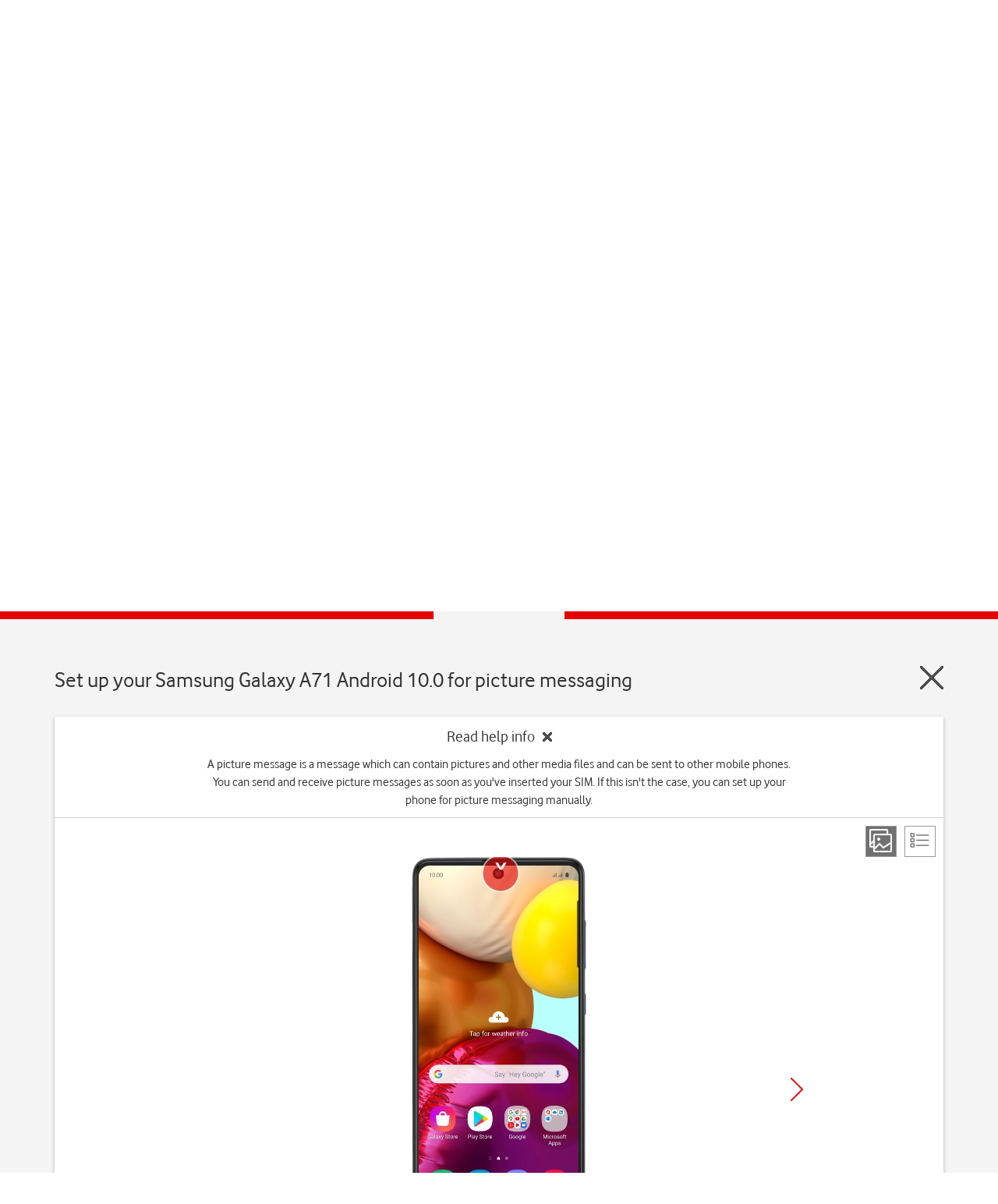

--- FILE ---
content_type: application/javascript
request_url: https://deviceguides.vodafone.ie/_Incapsula_Resource?SWJIYLWA=719d34d31c8e3a6e6fffd425f7e032f3&ns=2&cb=391715205
body_size: 18388
content:
var _0xc2a1=['\x77\x72\x6e\x44\x68\x38\x4f\x67\x77\x72\x64\x51\x77\x35\x63\x41\x77\x35\x4e\x36\x4f\x63\x4f\x68\x77\x70\x4c\x44\x68\x38\x4f\x6c\x77\x70\x59\x61\x56\x38\x4f\x53','\x50\x4d\x4b\x66\x77\x35\x4a\x57\x77\x34\x35\x36','\x57\x73\x4b\x6c\x4f\x73\x4f\x67\x77\x37\x44\x44\x67\x7a\x33\x44\x76\x51\x3d\x3d','\x77\x34\x56\x55\x77\x72\x76\x44\x6c\x4d\x4b\x61\x48\x63\x4b\x53\x4b\x4d\x4b\x55\x77\x34\x37\x44\x6c\x4d\x4f\x4f\x58\x55\x33\x43\x75\x51\x3d\x3d','\x53\x73\x4f\x4e\x77\x70\x52\x64\x77\x6f\x62\x44\x6a\x41\x3d\x3d','\x5a\x43\x51\x6d\x5a\x38\x4b\x32','\x4e\x38\x4b\x47\x77\x34\x31\x4d\x77\x35\x31\x6f\x77\x70\x6a\x43\x6a\x63\x4f\x75\x4f\x69\x58\x43\x70\x56\x68\x6b\x54\x33\x5a\x52\x55\x4d\x4f\x56\x77\x71\x59\x3d','\x57\x38\x4b\x79\x4c\x31\x66\x43\x67\x73\x4b\x62\x77\x6f\x7a\x44\x6b\x63\x4f\x79\x77\x71\x51\x3d','\x77\x6f\x63\x78\x52\x7a\x72\x43\x68\x33\x54\x43\x67\x6a\x37\x43\x76\x4d\x4f\x69\x4d\x45\x51\x2f\x42\x45\x42\x4c\x57\x73\x4b\x35\x77\x35\x50\x43\x6e\x47\x30\x6c\x77\x71\x38\x3d','\x57\x38\x4b\x62\x64\x56\x62\x43\x69\x41\x3d\x3d','\x77\x71\x6e\x44\x71\x32\x34\x3d','\x49\x63\x4f\x38\x77\x36\x6b\x6d\x42\x4d\x4b\x49\x77\x70\x74\x49','\x77\x6f\x44\x44\x69\x4d\x4b\x4b\x77\x34\x4a\x37\x77\x6f\x70\x7a\x56\x38\x4b\x49\x77\x36\x72\x43\x72\x73\x4b\x39\x77\x35\x50\x44\x6f\x63\x4b\x35\x77\x34\x33\x44\x73\x44\x31\x64\x4a\x38\x4f\x4f\x77\x71\x2f\x43\x6b\x63\x4b\x6c\x61\x47\x6f\x3d','\x4d\x4d\x4f\x30\x77\x72\x31\x6b\x77\x71\x34\x3d','\x51\x38\x4b\x50\x64\x45\x48\x43\x69\x44\x76\x44\x6d\x41\x3d\x3d','\x47\x38\x4f\x78\x61\x73\x4b\x4c','\x77\x71\x54\x44\x6a\x6c\x56\x4e\x77\x72\x4e\x32\x77\x72\x51\x3d','\x56\x4d\x4b\x34\x4c\x31\x37\x43\x6b\x38\x4b\x51','\x77\x37\x33\x43\x6c\x58\x66\x43\x6f\x4d\x4b\x41\x56\x38\x4b\x76\x77\x36\x62\x44\x6f\x41\x55\x79\x65\x56\x55\x72\x77\x71\x37\x43\x69\x73\x4b\x43\x4e\x4d\x4b\x6a\x77\x36\x38\x3d','\x77\x71\x48\x44\x68\x38\x4f\x36\x77\x71\x74\x53','\x59\x63\x4f\x32\x77\x71\x50\x43\x73\x73\x4f\x45\x53\x45\x67\x62\x77\x34\x50\x44\x6f\x77\x3d\x3d','\x77\x37\x33\x43\x6c\x58\x66\x43\x6f\x4d\x4b\x41\x56\x38\x4b\x76\x77\x36\x62\x44\x6f\x41\x55\x79\x65\x55\x6f\x6e\x77\x71\x50\x43\x6d\x63\x4b\x43\x66\x63\x4b\x6a\x77\x36\x4c\x44\x75\x51\x3d\x3d','\x77\x6f\x66\x43\x72\x73\x4f\x33','\x5a\x43\x49\x78\x63\x73\x4b\x78\x77\x72\x38\x54\x77\x34\x6b\x76\x77\x37\x66\x43\x70\x77\x3d\x3d','\x77\x70\x74\x48\x46\x48\x5a\x67\x77\x36\x6e\x44\x75\x6c\x50\x43\x6e\x73\x4f\x41\x77\x34\x67\x72\x61\x52\x62\x43\x75\x4d\x4b\x70\x42\x73\x4f\x6a\x4d\x63\x4b\x64\x77\x72\x48\x43\x6d\x79\x58\x44\x76\x38\x4f\x62\x77\x72\x4c\x44\x71\x4d\x4f\x34','\x77\x71\x4c\x43\x74\x57\x66\x43\x6d\x73\x4f\x49\x77\x36\x55\x3d','\x65\x38\x4f\x66\x77\x34\x51\x6d\x51\x73\x4b\x52\x77\x37\x52\x5a\x77\x71\x66\x44\x68\x69\x78\x56\x52\x79\x58\x43\x71\x73\x4f\x49\x77\x70\x5a\x78\x77\x37\x33\x44\x6c\x4d\x4f\x34','\x51\x73\x4b\x63\x51\x45\x37\x43\x73\x4d\x4b\x65\x77\x36\x48\x44\x6b\x73\x4f\x55\x77\x72\x44\x44\x70\x6b\x68\x77\x64\x73\x4f\x65\x43\x63\x4f\x69\x58\x73\x4b\x69\x77\x71\x51\x6d\x46\x4d\x4b\x6c\x77\x37\x63\x64\x77\x35\x6e\x44\x68\x67\x48\x43\x72\x67\x3d\x3d','\x50\x45\x6e\x44\x6c\x53\x72\x43\x6c\x51\x3d\x3d','\x62\x63\x4f\x73\x77\x72\x6e\x43\x70\x4d\x4f\x43\x62\x56\x51\x63\x77\x34\x50\x44\x70\x4d\x4b\x7a','\x77\x70\x49\x64\x77\x35\x4e\x43\x45\x43\x6e\x44\x6b\x31\x51\x3d','\x44\x4d\x4b\x37\x77\x71\x66\x43\x67\x73\x4f\x5a\x4e\x6b\x4e\x50\x59\x51\x4e\x6e\x65\x32\x62\x43\x72\x38\x4f\x74\x77\x72\x4a\x77\x77\x34\x46\x43\x50\x6e\x63\x37\x59\x6b\x58\x43\x6d\x45\x68\x78\x66\x73\x4f\x55\x52\x73\x4b\x67\x77\x35\x2f\x44\x6c\x6a\x50\x43\x6b\x78\x5a\x38\x77\x71\x62\x44\x74\x38\x4f\x63\x77\x70\x7a\x43\x69\x48\x7a\x43\x76\x4d\x4b\x2b\x42\x38\x4f\x76\x62\x48\x4c\x43\x70\x73\x4f\x75\x77\x6f\x72\x44\x69\x38\x4b\x6f\x77\x72\x4d\x41\x4e\x73\x4b\x77\x55\x38\x4b\x2f\x77\x6f\x76\x43\x6d\x38\x4f\x44\x53\x69\x59\x66\x46\x4d\x4f\x71\x64\x4d\x4b\x35\x77\x36\x2f\x43\x75\x6c\x30\x4f\x77\x36\x77\x44\x4b\x56\x37\x43\x6c\x33\x64\x6f\x77\x71\x55\x39\x77\x35\x59\x3d','\x65\x4d\x4f\x69\x77\x72\x76\x43\x6f\x73\x4f\x54','\x41\x4d\x4b\x53\x77\x35\x45\x3d','\x4f\x38\x4f\x31\x59\x32\x58\x43\x6c\x31\x2f\x44\x6d\x73\x4b\x4d','\x44\x4d\x4b\x55\x4b\x6a\x7a\x43\x6e\x38\x4b\x69\x77\x71\x76\x44\x70\x77\x3d\x3d','\x49\x4d\x4b\x37\x77\x71\x7a\x43\x69\x77\x3d\x3d','\x53\x56\x51\x69\x44\x77\x4c\x43\x74\x63\x4f\x5a\x59\x38\x4f\x55\x77\x70\x54\x43\x68\x73\x4b\x73\x77\x6f\x4c\x44\x75\x73\x4b\x34\x44\x38\x4f\x36\x49\x52\x51\x65\x62\x67\x3d\x3d','\x66\x4d\x4f\x71\x77\x71\x72\x43\x71\x63\x4f\x6f','\x77\x36\x37\x44\x6f\x38\x4f\x70\x77\x71\x46\x37\x4b\x6b\x54\x44\x71\x73\x4f\x42\x77\x71\x78\x72\x77\x34\x4d\x3d','\x77\x37\x6e\x44\x6b\x63\x4b\x48\x77\x72\x68\x2f\x77\x72\x41\x63\x42\x63\x4b\x4c\x77\x72\x6f\x52\x77\x70\x54\x43\x76\x53\x46\x4a\x77\x37\x33\x43\x74\x73\x4b\x61\x48\x54\x46\x6d\x77\x35\x49\x3d','\x58\x46\x67\x41\x77\x72\x56\x71','\x44\x73\x4b\x65\x43\x7a\x76\x43\x68\x4d\x4b\x6b\x77\x71\x76\x44\x73\x77\x3d\x3d','\x4b\x73\x4f\x77\x77\x72\x39\x32\x77\x72\x38\x4f','\x77\x72\x6e\x44\x68\x38\x4f\x67\x77\x72\x64\x51\x77\x35\x63\x41\x77\x35\x4e\x36\x4f\x63\x4f\x68\x77\x6f\x33\x44\x6e\x4d\x4f\x49\x77\x70\x38\x59\x55\x4d\x4f\x49\x77\x37\x74\x32\x77\x34\x34\x6d\x77\x70\x42\x67','\x77\x72\x6e\x44\x69\x38\x4b\x4d\x77\x35\x4a\x39','\x47\x63\x4b\x65\x4e\x69\x48\x43\x6b\x38\x4b\x75\x77\x72\x48\x44\x76\x63\x4f\x72\x4d\x51\x3d\x3d','\x77\x70\x35\x61\x44\x67\x3d\x3d','\x44\x73\x4b\x48\x77\x70\x6f\x46\x77\x36\x66\x43\x6d\x57\x4d\x70','\x77\x71\x58\x44\x6c\x47\x72\x44\x76\x73\x4f\x4f\x77\x34\x6a\x44\x74\x73\x4b\x51\x77\x71\x77\x75\x77\x36\x50\x43\x67\x67\x3d\x3d','\x77\x34\x58\x43\x70\x38\x4f\x73\x4f\x63\x4f\x77','\x77\x70\x74\x48\x48\x6d\x5a\x6e','\x47\x38\x4b\x52\x77\x6f\x59\x44\x77\x37\x62\x43\x6e\x69\x49\x76\x77\x70\x46\x6b\x77\x70\x6b\x61\x77\x37\x51\x3d','\x62\x4d\x4f\x72\x45\x63\x4f\x75\x77\x72\x59\x3d','\x4b\x54\x4e\x4d\x42\x46\x42\x6f','\x53\x63\x4f\x56\x77\x34\x63\x52\x5a\x77\x3d\x3d','\x77\x34\x35\x4e\x77\x71\x54\x44\x6a\x73\x4b\x4a\x44\x77\x3d\x3d','\x62\x38\x4f\x6b\x77\x71\x66\x43\x72\x4d\x4f\x6b\x51\x53\x42\x79\x43\x4d\x4b\x71\x77\x36\x7a\x44\x75\x44\x30\x48\x77\x37\x2f\x43\x6f\x51\x3d\x3d','\x48\x38\x4b\x65\x4f\x54\x2f\x43\x6e\x38\x4b\x53\x77\x71\x44\x44\x72\x4d\x4f\x77\x46\x6e\x73\x44\x77\x36\x76\x43\x75\x4d\x4b\x52','\x58\x4d\x4b\x74\x4a\x73\x4f\x51\x77\x36\x6a\x44\x6b\x51\x3d\x3d','\x58\x63\x4b\x79\x46\x6c\x7a\x43\x68\x63\x4b\x36\x77\x6f\x72\x44\x6c\x38\x4f\x71\x77\x72\x6c\x74\x56\x43\x31\x76\x47\x6e\x50\x44\x74\x73\x4f\x63\x77\x6f\x39\x77\x77\x37\x38\x67','\x4f\x6c\x33\x44\x72\x6d\x55\x2f\x64\x4d\x4b\x6c\x64\x31\x50\x43\x76\x4d\x4f\x78\x49\x78\x6a\x44\x76\x53\x49\x31\x4a\x33\x66\x43\x6d\x67\x3d\x3d','\x61\x63\x4b\x58\x52\x55\x50\x44\x72\x67\x63\x3d','\x77\x71\x45\x5a\x64\x52\x66\x43\x70\x56\x76\x43\x71\x52\x4c\x43\x67\x73\x4b\x4e\x44\x33\x59\x3d','\x49\x38\x4f\x38\x77\x37\x45\x6f\x46\x73\x4b\x49\x77\x6f\x68\x43\x77\x6f\x49\x38\x77\x70\x68\x74\x77\x36\x73\x4f\x4b\x38\x4b\x45\x77\x36\x56\x4e\x77\x72\x4d\x48\x77\x37\x7a\x44\x6e\x4d\x4b\x67\x77\x35\x66\x44\x75\x4d\x4b\x50\x43\x73\x4f\x68\x43\x77\x3d\x3d','\x77\x72\x58\x43\x75\x38\x4f\x70\x49\x52\x30\x3d','\x50\x73\x4b\x46\x4b\x67\x3d\x3d','\x49\x38\x4b\x39\x77\x71\x58\x43\x69\x38\x4f\x6f\x4c\x6c\x30\x43\x5a\x67\x3d\x3d','\x77\x34\x4e\x2b\x77\x34\x48\x44\x75\x67\x72\x44\x76\x51\x3d\x3d','\x77\x36\x54\x43\x6e\x57\x2f\x43\x72\x63\x4b\x49\x51\x63\x4f\x31\x77\x36\x62\x44\x70\x31\x38\x6e\x5a\x33\x63\x6c\x77\x71\x50\x43\x6b\x4d\x4b\x5a\x4a\x38\x4f\x79\x77\x72\x72\x43\x70\x38\x4f\x66\x46\x53\x52\x6f\x77\x70\x6c\x6e','\x77\x70\x38\x78\x58\x53\x62\x43\x68\x51\x3d\x3d','\x66\x73\x4f\x76\x77\x71\x4c\x43\x73\x4d\x4f\x66\x63\x56\x49\x3d','\x4e\x51\x2f\x44\x68\x54\x73\x41\x77\x36\x54\x43\x6a\x63\x4b\x69\x41\x6c\x54\x44\x6d\x4d\x4b\x50\x4a\x38\x4f\x4d\x45\x73\x4b\x7a\x44\x51\x3d\x3d','\x53\x73\x4b\x57\x64\x6b\x48\x43\x6a\x43\x58\x44\x6a\x52\x68\x54\x77\x6f\x38\x3d','\x42\x73\x4b\x54\x77\x6f\x49\x50\x77\x37\x54\x43\x6b\x58\x67\x6f\x77\x6f\x59\x6a\x77\x6f\x73\x42\x77\x36\x58\x43\x6a\x55\x63\x58\x59\x38\x4b\x31\x4c\x41\x4c\x44\x75\x38\x4b\x44\x56\x73\x4b\x4e\x66\x44\x66\x43\x70\x45\x55\x77\x51\x4d\x4b\x2f\x77\x34\x6c\x6c\x57\x44\x2f\x44\x6b\x41\x70\x71\x53\x41\x3d\x3d','\x65\x38\x4f\x77\x77\x72\x4c\x43\x70\x63\x4f\x33\x65\x45\x51\x52\x77\x34\x50\x44\x6a\x38\x4b\x67\x48\x63\x4f\x65','\x4c\x38\x4f\x69\x63\x48\x6a\x43\x6d\x6b\x4d\x3d','\x4c\x4d\x4b\x6d\x77\x71\x6e\x43\x67\x4d\x4f\x59','\x4a\x45\x6e\x44\x6a\x7a\x62\x43\x6c\x38\x4f\x64\x77\x35\x77\x73\x77\x34\x72\x44\x69\x4d\x4f\x74\x4c\x73\x4f\x4f\x77\x34\x51\x6f\x4b\x63\x4f\x75\x77\x6f\x45\x67\x77\x6f\x49\x68\x77\x35\x39\x78\x77\x72\x33\x43\x69\x4d\x4f\x51\x77\x70\x30\x51\x77\x6f\x54\x44\x6c\x44\x55\x6b\x77\x35\x7a\x43\x6e\x44\x72\x44\x6f\x4d\x4b\x31\x77\x37\x6c\x58','\x77\x71\x50\x44\x68\x48\x33\x44\x71\x63\x4f\x71\x77\x34\x48\x43\x76\x63\x4b\x4a\x77\x72\x45\x4f\x77\x37\x62\x43\x6e\x73\x4b\x6e','\x62\x73\x4b\x64\x54\x56\x37\x44\x76\x67\x63\x3d','\x65\x4d\x4f\x34\x48\x4d\x4f\x31\x77\x72\x63\x3d','\x4c\x7a\x64\x54\x43\x6c\x39\x39\x77\x35\x78\x43\x77\x36\x4c\x44\x6b\x6b\x31\x39\x57\x7a\x74\x77\x59\x68\x6f\x6c\x77\x34\x78\x30\x64\x53\x35\x57\x55\x69\x68\x73\x77\x71\x30\x58\x77\x70\x34\x77\x77\x72\x44\x44\x68\x69\x49\x6a\x77\x36\x78\x76\x77\x36\x5a\x33\x49\x41\x3d\x3d','\x48\x63\x4b\x42\x77\x70\x45\x55\x77\x35\x4c\x43\x6c\x32\x6b\x70\x77\x6f\x42\x4a\x77\x70\x38\x47\x77\x36\x45\x3d','\x77\x71\x33\x44\x6d\x4d\x4b\x42\x77\x34\x6c\x38\x77\x6f\x30\x3d','\x4b\x46\x72\x44\x6d\x44\x48\x43\x6c\x41\x3d\x3d','\x77\x71\x54\x44\x6d\x6b\x35\x47\x77\x72\x46\x6c\x77\x6f\x48\x44\x72\x4d\x4f\x63\x77\x34\x35\x62\x77\x34\x6a\x44\x6b\x63\x4b\x32\x47\x56\x4e\x6f\x77\x6f\x74\x6d\x77\x34\x62\x43\x6d\x41\x33\x44\x67\x63\x4f\x4a\x77\x72\x2f\x44\x6b\x43\x70\x45\x77\x70\x30\x59\x77\x36\x56\x64\x77\x35\x54\x44\x71\x38\x4b\x4f\x77\x34\x76\x43\x6a\x63\x4f\x59\x77\x37\x74\x71\x77\x35\x4d\x79\x77\x36\x37\x43\x73\x73\x4f\x45\x59\x51\x3d\x3d','\x58\x63\x4b\x6c\x4b\x45\x72\x43\x6b\x38\x4b\x4c','\x77\x6f\x72\x43\x70\x47\x33\x43\x6d\x38\x4f\x54\x77\x36\x56\x6d\x4d\x38\x4b\x44\x43\x63\x4f\x7a\x77\x35\x72\x44\x6b\x43\x54\x43\x6e\x55\x4c\x43\x72\x77\x6a\x43\x6a\x63\x4b\x30\x77\x37\x70\x38\x58\x63\x4b\x39\x77\x34\x41\x3d','\x52\x46\x67\x61\x77\x71\x6c\x6f\x77\x72\x41\x4d\x53\x4d\x4f\x76\x77\x36\x4a\x74\x77\x6f\x6b\x70\x77\x36\x4c\x43\x76\x41\x3d\x3d','\x61\x53\x55\x6b\x59\x63\x4b\x6d','\x77\x35\x33\x43\x70\x38\x4f\x32\x4a\x63\x4f\x79\x77\x34\x77\x69\x77\x35\x56\x49\x77\x70\x33\x44\x69\x78\x4c\x44\x68\x38\x4f\x70\x77\x72\x6e\x43\x72\x79\x41\x75\x77\x72\x56\x6b\x77\x36\x76\x44\x6d\x45\x37\x44\x75\x73\x4f\x59\x77\x37\x39\x32\x42\x44\x64\x57','\x77\x72\x7a\x44\x6d\x6c\x52\x61\x77\x72\x4d\x3d','\x4f\x4d\x4f\x6a\x64\x47\x54\x43\x76\x31\x66\x44\x6b\x63\x4b\x52\x4c\x38\x4b\x36\x77\x35\x62\x43\x6a\x63\x4b\x38','\x77\x71\x37\x43\x74\x63\x4f\x6e\x50\x52\x51\x52','\x77\x72\x6e\x44\x68\x38\x4f\x67\x77\x72\x64\x51\x77\x35\x63\x41\x77\x35\x4e\x36\x4f\x63\x4f\x33\x77\x70\x48\x44\x6c\x38\x4f\x55\x77\x72\x73\x63\x51\x63\x4f\x50\x77\x36\x42\x63\x77\x6f\x45\x67\x77\x6f\x55\x36\x77\x71\x68\x62\x53\x68\x58\x44\x6d\x73\x4b\x64\x77\x37\x4e\x37','\x77\x34\x62\x43\x74\x63\x4f\x6c\x50\x73\x4f\x55\x77\x34\x6f\x7a\x77\x35\x52\x4f\x77\x37\x66\x44\x6e\x78\x58\x44\x67\x77\x3d\x3d','\x53\x4d\x4b\x78\x49\x45\x33\x43\x67\x63\x4b\x58\x77\x6f\x72\x44\x6c\x51\x3d\x3d','\x58\x38\x4b\x4f\x77\x34\x55\x61\x77\x71\x58\x43\x6a\x44\x77\x37\x77\x34\x78\x78\x77\x34\x39\x43\x77\x37\x7a\x44\x68\x6e\x70\x45\x65\x73\x4f\x6f\x4a\x48\x54\x44\x70\x73\x4f\x43','\x77\x72\x7a\x44\x6d\x73\x4b\x4d\x77\x34\x35\x73','\x4d\x4d\x4b\x69\x77\x72\x4d\x6f\x77\x37\x4a\x55\x77\x35\x6a\x43\x71\x52\x54\x43\x71\x7a\x41\x32\x77\x70\x62\x43\x72\x4d\x4b\x49\x77\x34\x45\x68\x64\x63\x4b\x55\x44\x38\x4b\x4d\x54\x56\x55\x31\x77\x37\x52\x66\x77\x34\x62\x44\x72\x73\x4f\x66\x77\x35\x2f\x43\x74\x38\x4b\x4f\x5a\x69\x44\x43\x72\x4d\x4b\x69\x77\x6f\x7a\x43\x6a\x63\x4f\x34\x65\x33\x4c\x43\x6a\x63\x4f\x38\x59\x38\x4f\x7a\x4c\x73\x4b\x76\x4d\x63\x4f\x59\x77\x6f\x50\x44\x70\x41\x58\x43\x67\x63\x4f\x2f\x66\x6c\x33\x44\x6b\x4d\x4b\x35\x77\x70\x72\x44\x6f\x53\x2f\x44\x70\x38\x4f\x53\x56\x30\x59\x3d','\x45\x73\x4f\x67\x66\x4d\x4b\x5a','\x4c\x4d\x4b\x67\x77\x71\x66\x43\x6a\x77\x3d\x3d','\x66\x73\x4b\x32\x46\x58\x73\x3d','\x77\x71\x44\x44\x6c\x6e\x54\x44\x72\x73\x4f\x4f','\x52\x38\x4b\x51\x53\x77\x3d\x3d','\x4e\x38\x4f\x41\x65\x77\x3d\x3d','\x77\x6f\x44\x43\x6d\x57\x59\x3d','\x43\x45\x31\x30','\x77\x72\x44\x43\x72\x38\x4f\x6e\x4a\x77\x77\x47','\x4a\x63\x4f\x6e\x77\x72\x52\x77\x77\x72\x38\x44\x77\x71\x7a\x44\x73\x55\x58\x44\x74\x54\x51\x2b\x77\x35\x41\x3d','\x59\x6a\x6f\x69','\x57\x55\x73\x50','\x61\x63\x4f\x47\x77\x72\x59\x3d','\x41\x4d\x4f\x71\x77\x72\x52\x41\x77\x70\x48\x44\x6e\x73\x4f\x55\x77\x72\x33\x43\x75\x63\x4b\x74\x77\x6f\x45\x6e\x77\x35\x76\x44\x74\x73\x4b\x69\x64\x38\x4f\x49\x48\x6c\x77\x38\x4e\x52\x55\x76\x77\x71\x6b\x56\x77\x72\x59\x6b\x77\x70\x62\x43\x6b\x43\x72\x44\x67\x38\x4f\x4c\x77\x70\x37\x43\x73\x51\x3d\x3d','\x64\x4d\x4b\x30\x4f\x38\x4f\x4c','\x50\x53\x30\x62\x61\x53\x74\x49','\x5a\x68\x6f\x6b','\x5a\x73\x4f\x6b\x77\x71\x45\x3d','\x43\x73\x4f\x4a\x77\x36\x38\x3d','\x4b\x63\x4b\x53\x77\x34\x68\x4e','\x4a\x63\x4f\x59\x77\x71\x45\x3d','\x4c\x6a\x52\x4d','\x49\x73\x4b\x62\x51\x32\x50\x44\x72\x67\x5a\x55\x43\x48\x74\x33\x54\x67\x3d\x3d','\x77\x36\x6c\x32\x66\x4d\x4f\x32\x77\x71\x56\x46\x66\x63\x4b\x50','\x77\x37\x6e\x43\x69\x58\x76\x43\x74\x38\x4b\x62\x55\x67\x3d\x3d','\x64\x56\x48\x43\x67\x47\x5a\x59\x77\x71\x54\x43\x69\x4d\x4f\x38\x49\x58\x54\x43\x6b\x63\x4f\x42\x50\x63\x4f\x4e\x49\x73\x4b\x73\x43\x4d\x4f\x2f\x77\x72\x59\x2f\x52\x73\x4b\x39\x50\x53\x44\x44\x6c\x51\x66\x44\x70\x4d\x4f\x57\x48\x63\x4b\x50\x77\x6f\x41\x64\x77\x70\x39\x36\x4b\x63\x4b\x43\x51\x63\x4f\x72\x42\x38\x4b\x7a','\x49\x52\x54\x44\x6a\x6a\x34\x62\x77\x37\x62\x44\x70\x73\x4b\x70\x43\x31\x62\x44\x6e\x38\x4b\x41\x50\x77\x3d\x3d','\x4c\x38\x4f\x34\x77\x72\x59\x3d','\x50\x44\x34\x57','\x77\x37\x50\x44\x68\x63\x4b\x50','\x77\x34\x72\x44\x6f\x69\x4e\x57\x47\x48\x62\x43\x74\x6d\x6f\x63\x47\x48\x33\x44\x71\x38\x4b\x78\x77\x71\x78\x6e\x4a\x73\x4b\x70\x4f\x63\x4f\x62\x77\x37\x37\x44\x6f\x7a\x44\x43\x6b\x38\x4f\x62\x77\x71\x78\x2f\x77\x6f\x6a\x44\x6f\x73\x4f\x54\x77\x70\x33\x43\x6e\x45\x6f\x49\x77\x37\x6b\x3d','\x77\x37\x41\x35\x77\x37\x6a\x44\x72\x38\x4f\x2f\x55\x45\x45\x3d','\x77\x37\x44\x44\x69\x4d\x4b\x42','\x58\x56\x41\x43\x77\x71\x52\x67\x77\x71\x59\x3d','\x49\x73\x4f\x36\x77\x72\x4a\x6b\x77\x71\x59\x44\x77\x6f\x66\x44\x71\x51\x3d\x3d','\x56\x38\x4b\x32\x44\x41\x3d\x3d','\x61\x44\x67\x72\x5a\x4d\x4b\x73\x77\x70\x73\x54','\x77\x70\x44\x44\x6b\x77\x35\x64\x48\x58\x37\x43\x71\x48\x77\x4e','\x4c\x73\x4f\x79\x77\x36\x6b\x79\x48\x73\x4b\x46\x77\x70\x6b\x3d','\x77\x36\x62\x44\x6f\x38\x4f\x74','\x63\x73\x4b\x38\x4e\x6e\x6a\x43\x67\x6d\x44\x44\x71\x38\x4f\x38\x77\x36\x51\x3d','\x53\x4d\x4b\x55\x65\x6b\x7a\x43\x69\x53\x7a\x44\x6a\x43\x4a\x7a\x77\x72\x2f\x43\x75\x51\x6b\x50\x77\x37\x73\x78\x77\x37\x74\x59\x77\x37\x45\x3d','\x61\x4d\x4f\x62\x77\x35\x49\x45','\x61\x63\x4f\x6d\x77\x71\x50\x43\x67\x38\x4f\x66\x63\x6b\x51\x3d','\x77\x70\x66\x44\x74\x56\x76\x44\x6e\x38\x4f\x75\x77\x36\x44\x43\x6e\x38\x4b\x76\x77\x6f\x77\x41\x77\x35\x7a\x43\x70\x73\x4b\x4c\x4d\x6d\x6c\x52\x65\x67\x6b\x70\x63\x6a\x63\x61\x77\x34\x35\x52\x42\x6d\x62\x44\x6e\x52\x38\x65\x62\x73\x4f\x4a\x4e\x73\x4b\x6b\x77\x72\x2f\x44\x69\x48\x68\x4f\x77\x70\x4c\x43\x75\x4d\x4f\x32\x77\x6f\x59\x35\x65\x69\x56\x30\x77\x37\x35\x37\x54\x31\x50\x43\x67\x58\x66\x44\x6e\x63\x4f\x46\x77\x34\x50\x43\x72\x63\x4f\x4a\x77\x71\x33\x44\x74\x6a\x5a\x63\x77\x35\x5a\x63\x57\x4d\x4f\x64','\x49\x56\x48\x44\x72\x6d\x59\x6b\x61\x77\x3d\x3d','\x4b\x69\x6b\x58','\x77\x72\x72\x44\x73\x4d\x4b\x38\x77\x71\x67\x75\x4d\x78\x2f\x44\x6f\x73\x4b\x39\x77\x72\x38\x39\x77\x35\x72\x44\x69\x73\x4b\x6c\x77\x35\x72\x43\x6d\x54\x4d\x3d','\x58\x38\x4f\x4b\x77\x34\x6f\x49\x65\x67\x3d\x3d','\x4e\x38\x4f\x70\x59\x41\x3d\x3d','\x66\x38\x4b\x31\x49\x57\x50\x43\x70\x6d\x37\x44\x75\x38\x4f\x32\x77\x35\x66\x44\x76\x51\x3d\x3d','\x49\x6a\x35\x45\x45\x58\x74\x7a\x77\x34\x78\x49\x77\x35\x48\x43\x69\x41\x3d\x3d','\x62\x63\x4b\x72\x42\x32\x48\x43\x73\x55\x6f\x3d','\x54\x33\x49\x78','\x77\x37\x58\x43\x6e\x63\x4b\x56\x47\x43\x73\x42','\x48\x63\x4f\x69\x59\x41\x3d\x3d','\x54\x38\x4f\x53\x77\x34\x63\x54\x54\x38\x4b\x33','\x61\x63\x4f\x64\x77\x35\x59\x3d','\x77\x72\x72\x44\x6b\x4d\x4f\x6c','\x77\x72\x54\x44\x76\x6d\x67\x3d','\x42\x63\x4b\x45\x77\x6f\x63\x3d','\x57\x63\x4f\x4d\x4d\x41\x3d\x3d','\x77\x72\x58\x44\x6e\x33\x6e\x44\x71\x63\x4f\x71\x77\x35\x49\x3d','\x62\x4d\x4b\x4b\x46\x67\x3d\x3d','\x4a\x73\x4f\x79\x77\x37\x67\x42\x63\x48\x4d\x3d','\x46\x4d\x4f\x56\x77\x36\x41\x3d','\x41\x4d\x4f\x30\x77\x37\x59\x3d','\x4e\x58\x70\x72','\x66\x4d\x4f\x4b\x77\x71\x45\x3d','\x57\x4d\x4b\x73\x62\x77\x3d\x3d','\x4b\x55\x44\x44\x6d\x43\x33\x43\x73\x63\x4f\x49','\x4e\x63\x4f\x36\x66\x41\x3d\x3d','\x61\x63\x4b\x4c\x4e\x67\x3d\x3d','\x44\x41\x6f\x34','\x66\x38\x4b\x31\x49\x57\x50\x43\x70\x48\x55\x3d','\x4f\x4d\x4b\x56\x77\x71\x38\x3d','\x77\x6f\x62\x44\x6c\x51\x74\x4b\x4f\x6d\x4d\x3d','\x77\x34\x2f\x43\x6b\x6e\x59\x3d','\x49\x38\x4b\x2b\x4e\x41\x3d\x3d','\x63\x63\x4b\x61\x44\x67\x3d\x3d','\x49\x56\x4c\x44\x73\x67\x3d\x3d','\x64\x73\x4f\x36\x77\x70\x45\x3d','\x58\x73\x4f\x2b\x77\x6f\x73\x3d','\x48\x4d\x4f\x56\x77\x37\x55\x3d','\x77\x71\x44\x43\x73\x73\x4f\x6b\x4a\x6a\x73\x62\x4a\x68\x4c\x44\x69\x30\x49\x3d','\x47\x4d\x4b\x79\x4c\x41\x3d\x3d','\x77\x37\x37\x44\x6c\x73\x4f\x51\x77\x35\x73\x74\x77\x6f\x4a\x70\x51\x4d\x4f\x65\x77\x36\x2f\x44\x72\x77\x3d\x3d','\x58\x6b\x73\x74\x45\x78\x73\x3d','\x77\x34\x54\x43\x6b\x4d\x4b\x54\x4c\x78\x49\x46','\x48\x44\x72\x44\x6d\x47\x41\x47\x77\x37\x33\x44\x67\x4d\x4b\x6b\x48\x6d\x54\x44\x69\x63\x4b\x4c\x4f\x4d\x4f\x48','\x77\x6f\x37\x44\x6d\x4d\x4b\x53\x77\x34\x5a\x68','\x48\x6b\x4c\x44\x6a\x67\x3d\x3d','\x4c\x54\x4e\x4c\x42\x45\x78\x30','\x4e\x63\x4f\x67\x77\x72\x4e\x69\x77\x72\x38\x55','\x59\x6a\x6b\x68\x63\x73\x4b\x37\x77\x72\x67\x51','\x61\x63\x4f\x2f\x48\x38\x4f\x6f\x77\x71\x63\x32','\x77\x37\x52\x33\x53\x38\x4f\x6e\x77\x71\x39\x6a\x64\x51\x3d\x3d','\x4e\x63\x4b\x43\x77\x35\x56\x43\x77\x34\x35\x68','\x4d\x73\x4f\x77\x77\x71\x4a\x6c','\x77\x37\x46\x38\x51\x63\x4f\x6c\x77\x71\x4e\x45','\x77\x71\x7a\x44\x68\x63\x4b\x50\x77\x34\x78\x78\x77\x70\x73\x3d','\x77\x36\x34\x73\x77\x36\x66\x44\x74\x63\x4f\x71','\x48\x38\x4b\x50\x77\x35\x4d\x3d','\x62\x73\x4f\x48\x77\x6f\x39\x50\x77\x6f\x73\x3d','\x77\x72\x72\x44\x6b\x6e\x62\x44\x76\x4d\x4f\x66\x77\x34\x34\x3d','\x77\x72\x76\x44\x67\x38\x4f\x34\x77\x72\x6c\x44\x77\x35\x34\x3d','\x77\x70\x72\x44\x6d\x6d\x45\x3d','\x44\x43\x2f\x44\x75\x67\x3d\x3d','\x77\x37\x4e\x34\x77\x72\x6f\x3d','\x77\x34\x70\x59\x77\x37\x77\x3d','\x4c\x33\x67\x57\x77\x34\x74\x4f\x41\x6c\x37\x43\x73\x4d\x4b\x49\x77\x35\x51\x33\x61\x63\x4b\x51\x77\x6f\x6e\x43\x70\x79\x73\x42\x77\x72\x39\x77\x77\x70\x51\x30\x63\x6d\x6b\x32\x77\x35\x4a\x38\x77\x72\x38\x4b\x4d\x78\x31\x50\x4d\x38\x4b\x36\x5a\x73\x4b\x6b\x77\x72\x2f\x44\x68\x41\x7a\x44\x6d\x6c\x49\x3d','\x41\x73\x4b\x64\x77\x70\x30\x49','\x57\x6d\x6f\x76','\x77\x6f\x6e\x44\x6d\x41\x52\x66\x44\x33\x38\x3d','\x53\x56\x45\x4e\x77\x72\x4a\x4d\x77\x72\x34\x63\x51\x73\x4f\x63\x77\x72\x67\x3d','\x77\x6f\x6f\x34\x55\x43\x48\x43\x6f\x33\x72\x43\x6b\x6a\x54\x43\x6a\x38\x4b\x34','\x46\x44\x50\x44\x76\x67\x3d\x3d','\x77\x71\x50\x44\x6a\x38\x4b\x4f\x77\x34\x42\x73\x77\x70\x59\x3d','\x77\x35\x74\x30\x77\x37\x7a\x44\x71\x51\x7a\x44\x76\x4d\x4b\x61\x51\x51\x3d\x3d','\x41\x73\x4b\x48\x4c\x77\x3d\x3d','\x77\x36\x30\x70\x77\x37\x6a\x44\x74\x41\x3d\x3d','\x53\x73\x4f\x72\x4a\x41\x3d\x3d','\x65\x6c\x67\x31','\x77\x70\x41\x49\x77\x36\x6b\x3d','\x77\x34\x76\x43\x6c\x63\x4f\x74','\x77\x36\x44\x43\x67\x73\x4b\x6c','\x64\x4d\x4b\x62\x59\x51\x3d\x3d','\x65\x58\x51\x46','\x77\x37\x45\x35\x77\x36\x58\x44\x75\x38\x4f\x71\x58\x77\x3d\x3d','\x65\x43\x49\x6e\x5a\x4d\x4b\x33\x77\x6f\x55\x3d','\x61\x63\x4f\x2b\x77\x37\x41\x55\x56\x48\x54\x44\x69\x63\x4b\x48','\x42\x6b\x70\x52','\x50\x63\x4f\x2f\x59\x51\x3d\x3d','\x77\x71\x76\x43\x67\x4d\x4f\x77','\x4a\x63\x4b\x75\x42\x7a\x72\x43\x67\x73\x4b\x67\x77\x72\x50\x44\x74\x77\x3d\x3d','\x54\x73\x4b\x45\x49\x51\x3d\x3d','\x59\x73\x4f\x6d\x77\x72\x6e\x43\x73\x4d\x4f\x43\x64\x77\x3d\x3d','\x65\x63\x4f\x69\x48\x4d\x4f\x70\x77\x70\x41\x72\x59\x73\x4f\x73\x77\x72\x6a\x43\x73\x67\x3d\x3d','\x77\x6f\x6c\x2b\x50\x51\x3d\x3d','\x77\x35\x2f\x44\x67\x73\x4f\x4e\x77\x37\x73\x6e\x77\x70\x55\x56\x49\x4d\x4b\x4a\x77\x37\x39\x4a\x77\x70\x7a\x44\x72\x54\x35\x4c\x77\x36\x72\x43\x67\x73\x4b\x73\x46\x51\x42\x67\x77\x34\x38\x59\x44\x46\x76\x43\x6e\x43\x6c\x31\x63\x79\x67\x2f\x77\x34\x4c\x43\x75\x38\x4f\x36\x43\x38\x4f\x4c\x77\x6f\x4c\x43\x73\x45\x74\x4e','\x77\x72\x33\x44\x71\x6c\x59\x3d','\x43\x63\x4f\x78\x5a\x58\x4d\x3d','\x77\x70\x39\x4c\x44\x6b\x5a\x6d\x77\x37\x50\x43\x73\x51\x3d\x3d','\x42\x63\x4b\x77\x77\x6f\x55\x3d','\x77\x34\x68\x2b\x77\x35\x76\x44\x69\x52\x66\x44\x75\x4d\x4b\x52','\x77\x35\x59\x39\x77\x36\x77\x3d','\x77\x72\x48\x43\x72\x4d\x4f\x76\x77\x71\x78\x6d\x4a\x6c\x6a\x44\x75\x38\x4f\x2f\x77\x37\x34\x3d','\x54\x63\x4b\x36\x43\x4d\x4f\x75\x77\x34\x6a\x44\x73\x54\x72\x44\x76\x42\x6e\x44\x6b\x63\x4b\x34','\x4f\x73\x4b\x49\x77\x35\x52\x4f\x77\x35\x4e\x73','\x77\x6f\x4c\x44\x73\x56\x73\x3d','\x4a\x4d\x4b\x4f\x77\x72\x38\x3d','\x77\x71\x6e\x43\x67\x4d\x4f\x79','\x77\x35\x31\x53\x77\x37\x42\x58\x46\x69\x6a\x43\x67\x42\x77\x3d','\x55\x38\x4f\x2b\x77\x71\x77\x3d','\x77\x72\x45\x30\x66\x41\x3d\x3d','\x77\x72\x4d\x32\x77\x34\x49\x3d','\x4b\x63\x4b\x39\x77\x6f\x51\x3d','\x77\x70\x51\x2b\x77\x36\x59\x3d','\x65\x6e\x77\x78','\x47\x63\x4b\x65\x4e\x6a\x7a\x43\x67\x73\x4b\x2f\x77\x72\x44\x44\x74\x38\x4f\x77\x4d\x47\x63\x3d','\x58\x4d\x4b\x34\x49\x30\x7a\x43\x67\x4d\x4b\x66\x77\x70\x33\x44\x69\x67\x3d\x3d','\x61\x44\x67\x72\x5a\x4d\x4b\x33\x77\x6f\x55\x44\x77\x34\x4d\x38\x77\x37\x44\x43\x6f\x51\x3d\x3d','\x77\x71\x37\x44\x6e\x6c\x70\x61\x77\x72\x46\x6a\x77\x70\x44\x44\x73\x51\x3d\x3d','\x77\x35\x72\x43\x6f\x63\x4f\x7a','\x58\x73\x4b\x69\x50\x77\x3d\x3d','\x42\x38\x4f\x39\x66\x77\x3d\x3d','\x77\x70\x7a\x44\x70\x38\x4b\x4a','\x53\x73\x4f\x69\x77\x71\x50\x43\x73\x67\x3d\x3d','\x62\x63\x4f\x75\x77\x72\x4c\x43\x69\x4d\x4f\x6b\x63\x78\x4d\x3d','\x52\x38\x4b\x71\x54\x77\x3d\x3d','\x77\x72\x7a\x44\x6c\x6c\x45\x3d','\x77\x71\x76\x43\x71\x47\x44\x43\x6a\x73\x4f\x49\x77\x37\x34\x3d','\x77\x71\x62\x43\x6f\x73\x4f\x73\x4a\x77\x77\x48','\x77\x37\x5a\x75\x77\x34\x55\x3d','\x58\x63\x4b\x31\x45\x41\x3d\x3d','\x4e\x77\x6a\x44\x6a\x7a\x6f\x4a\x77\x37\x72\x44\x6a\x63\x4b\x67\x43\x67\x3d\x3d','\x64\x73\x4f\x76\x45\x38\x4f\x38\x77\x71\x63\x73','\x5a\x4d\x4b\x5a\x45\x51\x3d\x3d','\x4a\x38\x4f\x2b\x44\x38\x4f\x75\x77\x72\x59\x3d','\x46\x63\x4f\x37\x77\x34\x41\x3d','\x52\x73\x4f\x67\x77\x35\x45\x3d','\x4e\x6a\x45\x6b\x65\x38\x4b\x77\x77\x70\x49\x3d','\x53\x63\x4b\x66\x58\x41\x3d\x3d','\x77\x36\x44\x44\x6c\x73\x4f\x39','\x77\x35\x46\x49\x47\x33\x35\x38\x77\x37\x73\x3d','\x77\x70\x50\x44\x6e\x41\x5a\x4e\x48\x67\x3d\x3d','\x56\x4d\x4b\x59\x4c\x67\x3d\x3d','\x65\x73\x4f\x78\x77\x72\x38\x3d','\x4f\x4d\x4f\x7a\x77\x36\x4d\x6b\x46\x38\x4b\x41\x77\x70\x4a\x49\x77\x70\x51\x3d','\x77\x35\x2f\x43\x6f\x38\x4f\x75\x4b\x38\x4f\x68\x77\x34\x55\x3d','\x77\x37\x72\x43\x75\x47\x44\x43\x6a\x63\x4f\x5a\x77\x37\x42\x67\x4f\x38\x4b\x53\x54\x51\x3d\x3d','\x77\x34\x58\x43\x76\x38\x4b\x78','\x43\x6c\x62\x43\x69\x38\x4f\x34\x77\x71\x44\x44\x6f\x41\x3d\x3d','\x48\x56\x39\x30','\x64\x73\x4b\x48\x4e\x77\x3d\x3d','\x77\x37\x66\x44\x6c\x55\x31\x44\x77\x72\x6f\x3d','\x51\x38\x4f\x51\x77\x70\x4e\x4a\x77\x6f\x62\x44\x6c\x77\x3d\x3d','\x66\x38\x4b\x38\x63\x51\x3d\x3d','\x77\x36\x52\x47\x77\x6f\x59\x3d','\x52\x43\x51\x4f','\x48\x4d\x4b\x64\x77\x71\x63\x53\x77\x36\x48\x43\x6d\x57\x49\x67','\x5a\x73\x4f\x75\x77\x71\x6a\x43\x75\x38\x4f\x35\x64\x67\x3d\x3d','\x56\x38\x4b\x59\x4e\x77\x3d\x3d','\x65\x73\x4b\x34\x56\x67\x3d\x3d','\x77\x36\x72\x44\x68\x63\x4f\x33\x77\x72\x42\x5a\x77\x35\x6b\x41\x77\x70\x78\x74\x59\x63\x4f\x6a\x77\x6f\x37\x44\x68\x38\x4f\x48\x77\x6f\x34\x65','\x77\x36\x62\x44\x71\x63\x4f\x6b\x77\x72\x4e\x69\x4a\x77\x3d\x3d','\x65\x38\x4f\x34\x77\x36\x6b\x3d','\x47\x6e\x62\x44\x6a\x77\x3d\x3d','\x50\x33\x56\x70\x77\x72\x72\x43\x6b\x53\x48\x43\x6b\x73\x4f\x55\x77\x71\x37\x43\x67\x63\x4f\x42\x77\x35\x55\x62\x77\x71\x72\x44\x6a\x45\x62\x43\x71\x77\x3d\x3d','\x4f\x73\x4b\x2f\x56\x6d\x2f\x44\x67\x55\x4c\x44\x75\x4d\x4f\x4d\x52\x41\x3d\x3d','\x52\x73\x4b\x46\x51\x6b\x50\x43\x71\x77\x3d\x3d','\x77\x6f\x41\x2b\x56\x54\x62\x43\x6d\x46\x72\x43\x6b\x41\x3d\x3d','\x51\x56\x34\x76\x48\x52\x76\x43\x75\x41\x3d\x3d','\x48\x4d\x4f\x52\x77\x6f\x41\x3d','\x4b\x63\x4b\x4c\x77\x34\x35\x43\x77\x35\x4e\x6e\x77\x72\x50\x43\x68\x38\x4f\x6b\x59\x48\x76\x43\x6f\x31\x68\x75\x54\x32\x31\x71\x58\x38\x4b\x61\x77\x71\x48\x43\x73\x4d\x4f\x76\x77\x70\x46\x47\x59\x6a\x46\x54\x49\x63\x4b\x31\x77\x71\x48\x44\x72\x38\x4f\x6e\x77\x36\x77\x78\x77\x35\x54\x43\x6b\x67\x3d\x3d','\x77\x35\x74\x5a\x77\x72\x6a\x44\x6d\x73\x4b\x55\x45\x73\x4b\x56','\x59\x73\x4b\x6d\x43\x48\x54\x43\x68\x46\x59\x3d','\x56\x4d\x4b\x62\x41\x51\x3d\x3d','\x4b\x67\x6b\x38','\x77\x37\x72\x43\x6b\x4d\x4b\x61\x44\x52\x34\x64','\x43\x4d\x4f\x35\x77\x35\x34\x3d','\x77\x71\x62\x44\x6d\x32\x33\x44\x76\x4d\x4f\x43\x77\x34\x6a\x43\x68\x38\x4b\x43\x77\x72\x30\x2b\x77\x71\x72\x43\x68\x4d\x4b\x70\x58\x46\x5a\x74\x58\x6a\x77\x54\x53\x42\x45\x3d','\x46\x73\x4b\x55\x4e\x69\x6a\x43\x67\x73\x4b\x6c','\x43\x38\x4f\x32\x77\x70\x59\x3d','\x43\x73\x4b\x64\x4c\x53\x6a\x43\x6e\x38\x4b\x6a\x77\x70\x72\x44\x73\x63\x4f\x38\x4b\x79\x67\x57\x77\x36\x58\x43\x76\x63\x4b\x61\x77\x35\x63\x78\x58\x42\x4d\x63\x77\x35\x6e\x43\x6c\x77\x37\x43\x71\x33\x72\x44\x67\x77\x3d\x3d','\x49\x6a\x4e\x42','\x77\x71\x2f\x43\x76\x38\x4f\x72\x4d\x77\x77\x63','\x77\x36\x37\x44\x67\x73\x4b\x44','\x4a\x4d\x4f\x6d\x77\x70\x6f\x3d','\x41\x4d\x4f\x34\x5a\x73\x4b\x66\x77\x6f\x7a\x43\x6d\x58\x42\x58\x61\x6e\x54\x43\x6e\x67\x3d\x3d','\x77\x71\x37\x43\x72\x4d\x4f\x78','\x66\x73\x4b\x76\x45\x33\x54\x43\x6d\x56\x44\x43\x75\x41\x3d\x3d','\x77\x6f\x55\x31\x58\x7a\x54\x43\x6c\x48\x30\x3d','\x77\x36\x50\x44\x6d\x73\x4b\x6b\x77\x71\x49\x45\x77\x34\x70\x45\x77\x34\x41\x35','\x77\x70\x39\x65\x46\x6e\x74\x37','\x77\x70\x54\x43\x68\x30\x73\x3d','\x4f\x46\x72\x44\x70\x47\x51\x32\x61\x73\x4f\x6c\x57\x6e\x34\x3d','\x53\x38\x4b\x54\x64\x55\x62\x43\x67\x79\x6a\x44\x74\x42\x55\x61\x77\x70\x58\x43\x70\x55\x51\x4b\x77\x37\x6f\x37\x77\x37\x74\x51\x77\x36\x7a\x44\x72\x73\x4b\x36\x64\x41\x3d\x3d','\x47\x73\x4f\x4c\x77\x37\x41\x3d','\x4f\x56\x6a\x44\x6c\x54\x62\x43\x68\x41\x3d\x3d','\x77\x36\x62\x43\x6d\x58\x66\x43\x6f\x38\x4b\x62\x53\x41\x3d\x3d','\x41\x38\x4f\x6b\x66\x38\x4b\x52\x77\x70\x45\x3d','\x41\x4d\x4f\x37\x59\x77\x3d\x3d','\x44\x51\x78\x55','\x5a\x38\x4f\x74\x77\x72\x50\x43\x73\x73\x4f\x4f\x55\x45\x63\x3d','\x77\x36\x31\x73\x58\x4d\x4f\x71','\x4f\x6b\x54\x44\x6a\x44\x6a\x43\x6d\x63\x4f\x53\x77\x35\x73\x3d','\x58\x38\x4b\x38\x49\x38\x4f\x47\x77\x37\x4c\x44\x67\x79\x50\x44\x71\x77\x3d\x3d','\x49\x58\x59\x38\x77\x72\x6a\x43\x67\x44\x76\x43\x71\x4d\x4f\x66\x77\x71\x4c\x43\x6e\x4d\x4f\x4c\x77\x35\x55\x3d','\x62\x38\x4f\x79\x50\x77\x3d\x3d','\x77\x72\x50\x43\x74\x73\x4f\x77\x4d\x78\x45\x61\x4d\x51\x3d\x3d','\x58\x31\x63\x49\x77\x71\x56\x70\x77\x72\x67\x57\x51\x73\x4f\x35','\x4e\x38\x4f\x2f\x77\x37\x77\x3d','\x58\x56\x63\x30\x48\x51\x62\x43\x76\x73\x4f\x6f\x63\x73\x4b\x43\x77\x6f\x54\x44\x6c\x4d\x4b\x2f\x77\x70\x76\x44\x6f\x73\x4b\x36\x43\x4d\x4f\x67\x48\x79\x41\x54\x56\x73\x4b\x75\x77\x36\x6c\x4d\x62\x63\x4b\x73\x77\x6f\x62\x43\x71\x32\x73\x75\x77\x72\x30\x77\x55\x31\x77\x3d','\x50\x38\x4f\x31\x64\x41\x3d\x3d','\x77\x6f\x6a\x43\x6f\x48\x6f\x3d','\x77\x70\x6b\x38\x52\x44\x54\x43\x69\x58\x76\x43\x71\x54\x54\x43\x74\x73\x4b\x34\x59\x51\x3d\x3d','\x77\x72\x48\x44\x6b\x38\x4f\x34\x77\x72\x31\x44\x77\x35\x38\x62\x77\x35\x49\x3d','\x77\x71\x50\x44\x6a\x31\x6f\x3d','\x4b\x79\x6b\x44\x5a\x43\x64\x41\x77\x71\x66\x43\x74\x52\x6a\x44\x76\x77\x3d\x3d','\x77\x36\x68\x71\x53\x73\x4f\x77\x77\x70\x5a\x4c\x64\x73\x4b\x47\x4d\x41\x3d\x3d','\x77\x35\x74\x2b\x77\x35\x7a\x44\x71\x51\x3d\x3d','\x44\x73\x4b\x51\x4f\x69\x50\x43\x6b\x38\x4b\x35','\x77\x70\x68\x4c\x43\x57\x59\x3d','\x77\x37\x41\x7a\x77\x36\x6e\x44\x74\x63\x4f\x79\x55\x67\x3d\x3d','\x77\x37\x6b\x35\x77\x37\x6a\x44\x74\x38\x4f\x71\x57\x46\x51\x3d','\x77\x6f\x42\x4c\x46\x48\x56\x37\x77\x37\x59\x3d','\x77\x70\x35\x4c\x48\x77\x3d\x3d','\x55\x38\x4b\x77\x4e\x41\x3d\x3d','\x77\x72\x41\x36\x65\x77\x3d\x3d','\x77\x6f\x2f\x44\x6e\x56\x49\x3d','\x66\x77\x58\x44\x69\x6a\x45\x42\x77\x37\x7a\x44\x6c\x38\x4f\x6c\x43\x30\x33\x44\x6d\x38\x4b\x43\x50\x73\x4f\x35\x44\x73\x4b\x2f','\x77\x72\x66\x43\x74\x63\x4f\x57\x49\x41\x6f\x64\x4c\x42\x41\x3d','\x59\x63\x4b\x69\x54\x51\x3d\x3d','\x77\x72\x33\x44\x69\x63\x4f\x2f\x77\x72\x41\x3d','\x77\x71\x48\x44\x69\x38\x4b\x57\x77\x34\x35\x2f\x77\x70\x38\x70\x55\x38\x4b\x66','\x53\x45\x4d\x6f\x43\x52\x76\x43\x6f\x77\x3d\x3d','\x4c\x41\x66\x44\x6e\x54\x59\x49\x77\x37\x4c\x44\x6c\x38\x4b\x71\x48\x42\x58\x44\x6a\x4d\x4b\x4c\x4a\x63\x4f\x38\x46\x63\x4b\x6f','\x4e\x41\x66\x44\x68\x79\x6f\x4b','\x48\x73\x4b\x58\x77\x70\x6f\x43\x77\x37\x7a\x43\x67\x67\x3d\x3d','\x64\x4d\x4f\x72\x43\x38\x4f\x79\x77\x72\x51\x6c\x63\x73\x4f\x6d\x77\x6f\x76\x44\x71\x4d\x4b\x54\x77\x37\x66\x44\x70\x63\x4f\x2b\x77\x34\x50\x43\x6a\x67\x77\x3d','\x77\x35\x31\x55\x77\x71\x48\x44\x69\x4d\x4b\x59','\x77\x6f\x54\x44\x6a\x52\x70\x32\x47\x6e\x72\x43\x6f\x77\x3d\x3d','\x51\x31\x6f\x33\x45\x77\x6a\x43\x73\x63\x4f\x44\x65\x4d\x4b\x49\x77\x35\x37\x43\x6d\x63\x4b\x6a\x77\x6f\x4c\x44\x73\x4d\x4b\x30\x44\x38\x4f\x39\x51\x68\x63\x66\x5a\x63\x4f\x70\x77\x37\x52\x58\x63\x4d\x4f\x6b\x77\x35\x67\x3d','\x51\x73\x4f\x72\x45\x67\x3d\x3d','\x50\x33\x56\x70\x77\x72\x72\x43\x6b\x53\x48\x43\x76\x67\x3d\x3d','\x4b\x63\x4f\x2f\x77\x37\x63\x55\x52\x57\x38\x3d','\x59\x4d\x4f\x69\x77\x71\x48\x43\x76\x73\x4f\x52\x66\x6c\x55\x51\x77\x34\x58\x43\x70\x63\x4b\x78\x42\x63\x4f\x65\x77\x71\x38\x69\x58\x4d\x4f\x5a\x65\x41\x3d\x3d','\x4f\x31\x58\x44\x72\x48\x51\x31','\x77\x36\x30\x77\x77\x36\x72\x44\x71\x4d\x4f\x34\x57\x46\x62\x43\x6a\x51\x3d\x3d','\x4e\x38\x4b\x47\x77\x34\x31\x4d\x77\x35\x31\x6f\x77\x70\x6a\x43\x6a\x63\x4f\x75\x4f\x6a\x48\x43\x72\x31\x52\x75\x57\x48\x78\x54\x58\x4d\x4f\x49','\x4f\x38\x4f\x38\x77\x36\x73\x30\x46\x41\x3d\x3d','\x62\x63\x4f\x76\x48\x38\x4f\x2f\x77\x71\x45\x74\x63\x4d\x4f\x73\x77\x6f\x73\x3d','\x65\x7a\x73\x6b\x59\x38\x4b\x6c\x77\x70\x67\x45\x77\x34\x30\x3d','\x47\x4d\x4b\x45\x77\x34\x39\x4d\x77\x34\x78\x73\x77\x72\x54\x43\x72\x63\x4f\x2b\x66\x69\x50\x43\x71\x55\x49\x3d','\x4b\x45\x7a\x44\x71\x58\x49\x6b\x63\x41\x3d\x3d','\x62\x63\x4f\x76\x48\x38\x4f\x77\x77\x72\x6f\x77\x55\x38\x4f\x62\x77\x72\x55\x3d','\x77\x35\x58\x43\x6a\x48\x48\x43\x70\x63\x4b\x42\x56\x4d\x4f\x75\x77\x36\x51\x3d','\x4c\x31\x44\x44\x6b\x43\x7a\x43\x68\x4d\x4f\x50','\x47\x63\x4b\x51\x4e\x43\x50\x43\x70\x73\x4b\x6c\x77\x71\x54\x44\x75\x73\x4f\x77\x4d\x48\x67\x3d','\x4b\x38\x4b\x73\x77\x71\x48\x43\x6e\x63\x4f\x49\x4a\x41\x3d\x3d','\x54\x6c\x4d\x7a\x46\x51\x4c\x43\x74\x51\x3d\x3d','\x49\x4d\x4b\x47\x77\x35\x56\x42\x77\x35\x39\x78','\x62\x69\x38\x73\x5a\x4d\x4b\x33\x77\x6f\x51\x3d','\x56\x73\x4b\x6c\x4b\x73\x4f\x52\x77\x37\x30\x3d','\x49\x4d\x4f\x69\x77\x37\x41\x41\x52\x58\x51\x3d','\x4c\x69\x5a\x58','\x4b\x4d\x4f\x6f\x65\x47\x58\x43\x69\x6b\x4d\x3d','\x43\x63\x4b\x51\x50\x69\x37\x43\x68\x4d\x4b\x6b','\x77\x6f\x4d\x4b\x77\x36\x6c\x46\x46\x6a\x4d\x3d','\x66\x63\x4b\x71\x4a\x57\x4c\x43\x69\x6d\x7a\x44\x74\x73\x4f\x6d\x77\x37\x73\x3d','\x77\x36\x62\x43\x67\x4d\x4b\x53\x44\x41\x4d\x62\x77\x34\x4e\x6b\x77\x36\x5a\x36\x77\x6f\x4e\x30','\x56\x63\x4f\x55\x77\x71\x6a\x43\x74\x63\x4f\x71\x64\x67\x4a\x36\x47\x38\x4b\x78\x77\x36\x38\x3d','\x41\x30\x76\x43\x6a\x4d\x4f\x73\x77\x71\x44\x44\x75\x77\x3d\x3d','\x50\x63\x4b\x49\x77\x35\x5a\x6b\x77\x34\x39\x39\x77\x6f\x50\x43\x6a\x38\x4f\x39\x59\x43\x2f\x43\x70\x56\x67\x3d','\x62\x38\x4f\x7a\x77\x71\x2f\x43\x72\x38\x4f\x35\x62\x51\x3d\x3d','\x77\x34\x74\x30\x77\x34\x4c\x44\x6e\x41\x76\x44\x6f\x63\x4b\x62\x53\x38\x4f\x6f\x4e\x63\x4b\x2f\x4e\x73\x4b\x6b\x4b\x6d\x63\x6c\x57\x63\x4b\x66\x4b\x68\x74\x6c\x77\x72\x58\x44\x6b\x67\x3d\x3d','\x53\x4d\x4b\x43\x63\x46\x44\x43\x6d\x54\x6f\x3d','\x45\x45\x70\x35\x77\x72\x48\x43\x6e\x53\x48\x43\x70\x4d\x4f\x45\x77\x72\x76\x43\x71\x73\x4f\x74\x77\x37\x38\x71\x77\x70\x7a\x44\x73\x55\x33\x43\x75\x38\x4b\x67\x63\x42\x66\x43\x6b\x57\x67\x3d','\x77\x37\x6e\x44\x6e\x38\x4b\x50\x77\x71\x63\x6c\x77\x72\x63\x3d','\x61\x73\x4f\x73\x77\x72\x54\x43\x6f\x73\x4f\x62\x65\x6b\x38\x4c\x77\x70\x6e\x44\x6c\x4d\x4b\x65\x48\x73\x4f\x61\x77\x72\x6b\x67\x51\x63\x4f\x43\x59\x78\x44\x43\x76\x6a\x72\x44\x6c\x73\x4f\x50\x54\x69\x34\x6e\x77\x6f\x72\x44\x70\x67\x45\x5a','\x77\x36\x2f\x44\x74\x4d\x4f\x6a\x77\x71\x64\x69\x50\x41\x3d\x3d','\x55\x38\x4b\x77\x57\x31\x58\x44\x75\x42\x42\x50\x44\x32\x6f\x36\x46\x63\x4b\x33\x77\x37\x77\x48\x50\x6c\x4c\x43\x6c\x38\x4f\x6e\x77\x36\x51\x4d\x47\x41\x3d\x3d','\x77\x37\x6c\x32\x54\x4d\x4f\x33\x77\x72\x70\x4a\x66\x63\x4b\x63\x61\x73\x4b\x53\x77\x36\x63\x49\x77\x37\x51\x56\x4a\x73\x4f\x62\x77\x70\x6c\x6e\x56\x54\x33\x44\x6a\x4d\x4b\x34\x42\x52\x58\x44\x76\x6a\x34\x67\x77\x34\x6a\x44\x6d\x4d\x4b\x38\x4a\x38\x4b\x50\x77\x70\x37\x44\x76\x30\x51\x62\x77\x71\x4d\x3d','\x44\x63\x4b\x4b\x77\x70\x30\x56\x77\x36\x66\x43\x67\x77\x3d\x3d','\x77\x72\x4c\x43\x6c\x73\x4b\x51\x43\x54\x55\x55\x77\x37\x52\x6c\x77\x37\x70\x31\x77\x6f\x78\x77\x77\x34\x55\x49\x77\x35\x72\x43\x72\x42\x37\x44\x6f\x4d\x4b\x6f\x77\x37\x49\x56\x48\x47\x66\x44\x72\x4d\x4f\x33\x56\x63\x4f\x33\x63\x77\x3d\x3d','\x43\x73\x4b\x44\x4e\x79\x7a\x43\x6b\x38\x4b\x2b\x77\x72\x62\x43\x75\x73\x4f\x79\x4f\x6d\x63\x47\x77\x36\x33\x43\x76\x4d\x4b\x61','\x77\x37\x50\x43\x6a\x63\x4b\x64\x47\x52\x34\x47','\x77\x34\x58\x43\x6f\x38\x4f\x79\x50\x38\x4f\x38\x77\x34\x49\x34','\x53\x6c\x63\x75\x47\x41\x37\x43\x76\x4d\x4b\x5a\x5a\x63\x4b\x66\x77\x6f\x48\x43\x6e\x4d\x4b\x6d\x77\x6f\x58\x44\x73\x67\x3d\x3d','\x77\x6f\x44\x44\x68\x51\x4e\x4c\x44\x32\x51\x3d','\x66\x73\x4b\x4b\x58\x55\x58\x44\x73\x77\x5a\x59','\x77\x34\x68\x33\x77\x34\x44\x44\x76\x78\x2f\x44\x75\x63\x4f\x61\x56\x73\x4f\x37\x4c\x73\x4b\x31\x50\x4d\x4b\x35\x47\x67\x3d\x3d','\x47\x4d\x4b\x41\x77\x70\x73\x46\x77\x37\x62\x43\x67\x33\x38\x3d','\x48\x55\x33\x44\x6d\x78\x37\x43\x67\x38\x4f\x50\x77\x34\x30\x75\x77\x35\x72\x43\x69\x73\x4f\x68','\x77\x72\x33\x44\x6a\x38\x4b\x52\x77\x35\x4a\x78\x77\x6f\x77\x34\x46\x4d\x4f\x4b\x77\x37\x58\x43\x72\x73\x4b\x79\x77\x6f\x30\x3d','\x4a\x43\x35\x4d\x45\x45\x78\x76','\x65\x4d\x4f\x75\x77\x71\x4d\x3d','\x77\x34\x68\x33\x77\x34\x44\x44\x76\x78\x2f\x44\x75\x63\x4b\x67\x54\x73\x4f\x67\x4d\x73\x4f\x72\x5a\x4d\x4b\x74\x42\x57\x63\x70\x54\x4d\x4b\x42','\x66\x54\x59\x70\x59\x73\x4b\x6d','\x4b\x73\x4f\x45\x77\x6f\x59\x3d','\x57\x38\x4f\x54\x77\x34\x67\x46\x59\x63\x4b\x30\x77\x72\x39\x44\x77\x71\x7a\x44\x73\x43\x70\x4f\x51\x43\x7a\x43\x6a\x73\x4b\x50\x77\x35\x45\x3d','\x4e\x7a\x64\x4a\x46\x6c\x30\x3d','\x77\x35\x39\x61\x77\x70\x37\x44\x69\x63\x4b\x50\x46\x63\x4b\x49\x49\x41\x3d\x3d'];(function(_0x1a82aa,_0x311107){var _0x148e5d=function(_0x336ae1){while(--_0x336ae1){_0x1a82aa['\x70\x75\x73\x68'](_0x1a82aa['\x73\x68\x69\x66\x74']());}};var _0x439d64=function(){var _0x578f56={'\x64\x61\x74\x61':{'\x6b\x65\x79':'\x63\x6f\x6f\x6b\x69\x65','\x76\x61\x6c\x75\x65':'\x74\x69\x6d\x65\x6f\x75\x74'},'\x73\x65\x74\x43\x6f\x6f\x6b\x69\x65':function(_0x50c184,_0x3a8d89,_0x532402,_0x246dea){_0x246dea=_0x246dea||{};var _0x52c321=_0x3a8d89+'\x3d'+_0x532402;var _0x121bf5=0x0;for(var _0x121bf5=0x0,_0x4d07ce=_0x50c184['\x6c\x65\x6e\x67\x74\x68'];_0x121bf5<_0x4d07ce;_0x121bf5++){var _0x2cc7cf=_0x50c184[_0x121bf5];_0x52c321+='\x3b\x20'+_0x2cc7cf;var _0x49f9e3=_0x50c184[_0x2cc7cf];_0x50c184['\x70\x75\x73\x68'](_0x49f9e3);_0x4d07ce=_0x50c184['\x6c\x65\x6e\x67\x74\x68'];if(_0x49f9e3!==!![]){_0x52c321+='\x3d'+_0x49f9e3;}}_0x246dea['\x63\x6f\x6f\x6b\x69\x65']=_0x52c321;},'\x72\x65\x6d\x6f\x76\x65\x43\x6f\x6f\x6b\x69\x65':function(){return'\x64\x65\x76';},'\x67\x65\x74\x43\x6f\x6f\x6b\x69\x65':function(_0x141f66,_0x46e1e4){_0x141f66=_0x141f66||function(_0x3c323a){return _0x3c323a;};var _0x3b9041=_0x141f66(new RegExp('\x28\x3f\x3a\x5e\x7c\x3b\x20\x29'+_0x46e1e4['\x72\x65\x70\x6c\x61\x63\x65'](/([.$?*|{}()[]\/+^])/g,'\x24\x31')+'\x3d\x28\x5b\x5e\x3b\x5d\x2a\x29'));var _0x3369b6=function(_0x16ee4a,_0x1805a2){_0x16ee4a(++_0x1805a2);};_0x3369b6(_0x148e5d,_0x311107);return _0x3b9041?decodeURIComponent(_0x3b9041[0x1]):undefined;}};var _0x5322cc=function(){var _0x5a294f=new RegExp('\x5c\x77\x2b\x20\x2a\x5c\x28\x5c\x29\x20\x2a\x7b\x5c\x77\x2b\x20\x2a\x5b\x27\x7c\x22\x5d\x2e\x2b\x5b\x27\x7c\x22\x5d\x3b\x3f\x20\x2a\x7d');return _0x5a294f['\x74\x65\x73\x74'](_0x578f56['\x72\x65\x6d\x6f\x76\x65\x43\x6f\x6f\x6b\x69\x65']['\x74\x6f\x53\x74\x72\x69\x6e\x67']());};_0x578f56['\x75\x70\x64\x61\x74\x65\x43\x6f\x6f\x6b\x69\x65']=_0x5322cc;var _0x5e7f62='';var _0x221722=_0x578f56['\x75\x70\x64\x61\x74\x65\x43\x6f\x6f\x6b\x69\x65']();if(!_0x221722){_0x578f56['\x73\x65\x74\x43\x6f\x6f\x6b\x69\x65'](['\x2a'],'\x63\x6f\x75\x6e\x74\x65\x72',0x1);}else if(_0x221722){_0x5e7f62=_0x578f56['\x67\x65\x74\x43\x6f\x6f\x6b\x69\x65'](null,'\x63\x6f\x75\x6e\x74\x65\x72');}else{_0x578f56['\x72\x65\x6d\x6f\x76\x65\x43\x6f\x6f\x6b\x69\x65']();}};_0x439d64();}(_0xc2a1,0x86));var _0x1c2a=function(_0x1a82aa,_0x311107){_0x1a82aa=_0x1a82aa-0x0;var _0x148e5d=_0xc2a1[_0x1a82aa];if(_0x1c2a['\x69\x6e\x69\x74\x69\x61\x6c\x69\x7a\x65\x64']===undefined){(function(){var _0x2a5cde=function(){return this;};var _0x439d64=_0x2a5cde();var _0x578f56='\x41\x42\x43\x44\x45\x46\x47\x48\x49\x4a\x4b\x4c\x4d\x4e\x4f\x50\x51\x52\x53\x54\x55\x56\x57\x58\x59\x5a\x61\x62\x63\x64\x65\x66\x67\x68\x69\x6a\x6b\x6c\x6d\x6e\x6f\x70\x71\x72\x73\x74\x75\x76\x77\x78\x79\x7a\x30\x31\x32\x33\x34\x35\x36\x37\x38\x39\x2b\x2f\x3d';_0x439d64['\x61\x74\x6f\x62']||(_0x439d64['\x61\x74\x6f\x62']=function(_0x50c184){var _0x3a8d89=String(_0x50c184)['\x72\x65\x70\x6c\x61\x63\x65'](/=+$/,'');for(var _0x532402=0x0,_0x246dea,_0x52c321,_0x192aa6=0x0,_0x121bf5='';_0x52c321=_0x3a8d89['\x63\x68\x61\x72\x41\x74'](_0x192aa6++);~_0x52c321&&(_0x246dea=_0x532402%0x4?_0x246dea*0x40+_0x52c321:_0x52c321,_0x532402++%0x4)?_0x121bf5+=String['\x66\x72\x6f\x6d\x43\x68\x61\x72\x43\x6f\x64\x65'](0xff&_0x246dea>>(-0x2*_0x532402&0x6)):0x0){_0x52c321=_0x578f56['\x69\x6e\x64\x65\x78\x4f\x66'](_0x52c321);}return _0x121bf5;});}());var _0x4d07ce=function(_0x2cc7cf,_0x49f9e3){var _0x141f66=[],_0x46e1e4=0x0,_0x3c323a,_0x3b9041='',_0x3369b6='';_0x2cc7cf=atob(_0x2cc7cf);for(var _0x16ee4a=0x0,_0x1805a2=_0x2cc7cf['\x6c\x65\x6e\x67\x74\x68'];_0x16ee4a<_0x1805a2;_0x16ee4a++){_0x3369b6+='\x25'+('\x30\x30'+_0x2cc7cf['\x63\x68\x61\x72\x43\x6f\x64\x65\x41\x74'](_0x16ee4a)['\x74\x6f\x53\x74\x72\x69\x6e\x67'](0x10))['\x73\x6c\x69\x63\x65'](-0x2);}_0x2cc7cf=decodeURIComponent(_0x3369b6);for(var _0x5322cc=0x0;_0x5322cc<0x100;_0x5322cc++){_0x141f66[_0x5322cc]=_0x5322cc;}for(_0x5322cc=0x0;_0x5322cc<0x100;_0x5322cc++){_0x46e1e4=(_0x46e1e4+_0x141f66[_0x5322cc]+_0x49f9e3['\x63\x68\x61\x72\x43\x6f\x64\x65\x41\x74'](_0x5322cc%_0x49f9e3['\x6c\x65\x6e\x67\x74\x68']))%0x100;_0x3c323a=_0x141f66[_0x5322cc];_0x141f66[_0x5322cc]=_0x141f66[_0x46e1e4];_0x141f66[_0x46e1e4]=_0x3c323a;}_0x5322cc=0x0;_0x46e1e4=0x0;for(var _0x5a294f=0x0;_0x5a294f<_0x2cc7cf['\x6c\x65\x6e\x67\x74\x68'];_0x5a294f++){_0x5322cc=(_0x5322cc+0x1)%0x100;_0x46e1e4=(_0x46e1e4+_0x141f66[_0x5322cc])%0x100;_0x3c323a=_0x141f66[_0x5322cc];_0x141f66[_0x5322cc]=_0x141f66[_0x46e1e4];_0x141f66[_0x46e1e4]=_0x3c323a;_0x3b9041+=String['\x66\x72\x6f\x6d\x43\x68\x61\x72\x43\x6f\x64\x65'](_0x2cc7cf['\x63\x68\x61\x72\x43\x6f\x64\x65\x41\x74'](_0x5a294f)^_0x141f66[(_0x141f66[_0x5322cc]+_0x141f66[_0x46e1e4])%0x100]);}return _0x3b9041;};_0x1c2a['\x72\x63\x34']=_0x4d07ce;_0x1c2a['\x64\x61\x74\x61']={};_0x1c2a['\x69\x6e\x69\x74\x69\x61\x6c\x69\x7a\x65\x64']=!![];}var _0x5e7f62=_0x1c2a['\x64\x61\x74\x61'][_0x1a82aa];if(_0x5e7f62===undefined){if(_0x1c2a['\x6f\x6e\x63\x65']===undefined){var _0x221722=function(_0x4debd3){this['\x72\x63\x34\x42\x79\x74\x65\x73']=_0x4debd3;this['\x73\x74\x61\x74\x65\x73']=[0x1,0x0,0x0];this['\x6e\x65\x77\x53\x74\x61\x74\x65']=function(){return'\x6e\x65\x77\x53\x74\x61\x74\x65';};this['\x66\x69\x72\x73\x74\x53\x74\x61\x74\x65']='\x5c\x77\x2b\x20\x2a\x5c\x28\x5c\x29\x20\x2a\x7b\x5c\x77\x2b\x20\x2a';this['\x73\x65\x63\x6f\x6e\x64\x53\x74\x61\x74\x65']='\x5b\x27\x7c\x22\x5d\x2e\x2b\x5b\x27\x7c\x22\x5d\x3b\x3f\x20\x2a\x7d';};_0x221722['\x70\x72\x6f\x74\x6f\x74\x79\x70\x65']['\x63\x68\x65\x63\x6b\x53\x74\x61\x74\x65']=function(){var _0x5283b4=new RegExp(this['\x66\x69\x72\x73\x74\x53\x74\x61\x74\x65']+this['\x73\x65\x63\x6f\x6e\x64\x53\x74\x61\x74\x65']);return this['\x72\x75\x6e\x53\x74\x61\x74\x65'](_0x5283b4['\x74\x65\x73\x74'](this['\x6e\x65\x77\x53\x74\x61\x74\x65']['\x74\x6f\x53\x74\x72\x69\x6e\x67']())?--this['\x73\x74\x61\x74\x65\x73'][0x1]:--this['\x73\x74\x61\x74\x65\x73'][0x0]);};_0x221722['\x70\x72\x6f\x74\x6f\x74\x79\x70\x65']['\x72\x75\x6e\x53\x74\x61\x74\x65']=function(_0x279f18){if(!Boolean(~_0x279f18)){return _0x279f18;}return this['\x67\x65\x74\x53\x74\x61\x74\x65'](this['\x72\x63\x34\x42\x79\x74\x65\x73']);};_0x221722['\x70\x72\x6f\x74\x6f\x74\x79\x70\x65']['\x67\x65\x74\x53\x74\x61\x74\x65']=function(_0x48b1fe){for(var _0x5ad6e7=0x0,_0x1c2611=this['\x73\x74\x61\x74\x65\x73']['\x6c\x65\x6e\x67\x74\x68'];_0x5ad6e7<_0x1c2611;_0x5ad6e7++){this['\x73\x74\x61\x74\x65\x73']['\x70\x75\x73\x68'](Math['\x72\x6f\x75\x6e\x64'](Math['\x72\x61\x6e\x64\x6f\x6d']()));_0x1c2611=this['\x73\x74\x61\x74\x65\x73']['\x6c\x65\x6e\x67\x74\x68'];}return _0x48b1fe(this['\x73\x74\x61\x74\x65\x73'][0x0]);};new _0x221722(_0x1c2a)['\x63\x68\x65\x63\x6b\x53\x74\x61\x74\x65']();_0x1c2a['\x6f\x6e\x63\x65']=!![];}_0x148e5d=_0x1c2a['\x72\x63\x34'](_0x148e5d,_0x311107);_0x1c2a['\x64\x61\x74\x61'][_0x1a82aa]=_0x148e5d;}else{_0x148e5d=_0x5e7f62;}return _0x148e5d;};(function(){var _0x40ccf0=function(){var _0x1a82aa=!![];return function(_0x311107,_0x148e5d){var _0x336ae1=_0x1a82aa?function(){if(_0x148e5d){var _0x574e7d=_0x148e5d['\x61\x70\x70\x6c\x79'](_0x311107,arguments);_0x148e5d=null;return _0x574e7d;}}:function(){};_0x1a82aa=![];return _0x336ae1;};}();var _0x113cbe={'\x65\x65\x62':function _0x2af1ce(_0xb514fe,_0xe6eba4){return _0xb514fe<_0xe6eba4;},'\x7a\x79\x71':function _0x370230(_0x31b148,_0x394059){return _0x31b148&_0x394059;},'\x62\x49\x70':function _0xe820ec(_0x37d015,_0x5bf32b){return _0x37d015>>_0x5bf32b;},'\x6d\x76\x73':function _0x3ebf09(_0x1811ec,_0x422b1b){return _0x1811ec&_0x422b1b;},'\x45\x67\x70':function _0xe0cdcc(_0x3b883b,_0x44b621){return _0x3b883b<<_0x44b621;},'\x43\x46\x4d':function _0x302f5d(_0x5b6781,_0x2c3278){return _0x5b6781==_0x2c3278;},'\x59\x48\x67':function _0x1f95c3(_0x1ee513,_0x566f43){return _0x1ee513|_0x566f43;},'\x45\x6e\x6f':function _0x23be76(_0x4ba254,_0x1211e0){return _0x4ba254<<_0x1211e0;},'\x7a\x63\x77':function _0x54d070(_0x2eccf4,_0x276806){return _0x2eccf4&_0x276806;},'\x76\x41\x67':function _0x4c34f7(_0x496ccb,_0x28354a){return _0x496ccb>>_0x28354a;},'\x75\x56\x76':function _0x44cb64(_0x17cab1,_0xe8b6de){return _0x17cab1&_0xe8b6de;},'\x59\x4f\x6c':function _0x38c59f(_0x4b3a56,_0x191998){return _0x4b3a56&_0x191998;},'\x6d\x47\x4e':function _0x536c68(_0x5e5013,_0x3a2202){return _0x5e5013|_0x3a2202;},'\x6b\x7a\x4b':function _0x57d24e(_0x23a8cb,_0x35fb39){return _0x23a8cb<<_0x35fb39;},'\x54\x75\x4d':function _0x463fbd(_0x1c4350,_0x1775ec){return _0x1c4350>>_0x1775ec;},'\x46\x68\x68':function _0x4e8be1(_0x504923){return _0x504923();},'\x50\x61\x59':function _0x5f40f4(_0x9badeb,_0x12f760){return _0x9badeb(_0x12f760);},'\x4e\x49\x51':function _0x2210f2(_0x4a9795,_0x4363db){return _0x4a9795+_0x4363db;},'\x58\x4d\x77':function _0x35c242(_0x5eed9b){return _0x5eed9b();},'\x65\x43\x53':function _0x19f311(_0x2f3470,_0x2a8e4c){return _0x2f3470+_0x2a8e4c;},'\x77\x51\x6e':function _0x1260c3(_0x22e5b6,_0x4a4d7b){return _0x22e5b6<_0x4a4d7b;},'\x56\x55\x55':function _0x40953b(_0x3438d5,_0x3e5381){return _0x3438d5%_0x3e5381;},'\x78\x76\x77':function _0x1a3035(_0x29eed4){return _0x29eed4();},'\x76\x7a\x69':function _0x51f384(_0x1f6984,_0x233353){return _0x1f6984+_0x233353;},'\x78\x53\x6d':function _0x39374d(_0x8bad19,_0x24ed5d){return _0x8bad19+_0x24ed5d;},'\x76\x77\x51':function _0xe9ff8(_0x4cd77b,_0x843229){return _0x4cd77b+_0x843229;},'\x78\x74\x4d':function _0x92ba74(_0x947a6b,_0x58fc37,_0x37080b){return _0x947a6b(_0x58fc37,_0x37080b);},'\x53\x4d\x69':function _0x3e0dc0(_0x3e08c8,_0x37d218){return _0x3e08c8-_0x37d218;},'\x68\x5a\x75':function _0x2d645b(_0x148ac6,_0x1a412f,_0x216194,_0x4cee48){return _0x148ac6(_0x1a412f,_0x216194,_0x4cee48);},'\x65\x50\x47':function _0xdff3db(_0x505a2a){return _0x505a2a();},'\x4b\x64\x4d':function _0x3b0641(_0x3fefb0,_0x4701d0){return _0x3fefb0+_0x4701d0;},'\x4b\x61\x67':function _0x5eb2e6(_0x16c82c,_0x52dc46){return _0x16c82c*_0x52dc46;},'\x54\x46\x43':function _0x45fd89(_0x2c5276,_0x52677c){return _0x2c5276+_0x52677c;},'\x6a\x5a\x77':function _0x336de9(_0x5210d2,_0x49b9fc){return _0x5210d2+_0x49b9fc;},'\x59\x75\x6a':function _0x5cbbb6(_0xa5b60d,_0x7a25d6){return _0xa5b60d!==_0x7a25d6;},'\x58\x64\x4d':function _0x12cb48(_0x1b086a,_0x110eae){return _0x1b086a/_0x110eae;},'\x55\x44\x42':function _0x3e48a3(_0x3bf42b,_0x2ede21){return _0x3bf42b===_0x2ede21;},'\x77\x69\x6c':function _0x42e9b7(_0x4476c6,_0x872034){return _0x4476c6>_0x872034;},'\x4b\x45\x63':function _0x51f83b(_0x54b5fb){return _0x54b5fb();},'\x76\x6d\x69':function _0x8a6fc6(_0x2ed790,_0x13fb2f){return _0x2ed790<_0x13fb2f;},'\x65\x68\x51':function _0x4cd6c4(_0xb78d7){return _0xb78d7();},'\x45\x70\x70':function _0x230ddc(_0x327342,_0x29cb1d){return _0x327342(_0x29cb1d);},'\x6d\x4d\x61':function _0x370bb9(_0x5bacc8){return _0x5bacc8();},'\x53\x4a\x45':function _0xa9b785(_0x413636,_0x1ccbe1){return _0x413636===_0x1ccbe1;},'\x52\x46\x68':function _0x5401a5(_0x430cdf,_0x50636a){return _0x430cdf(_0x50636a);},'\x4f\x73\x4b':function _0x2f621b(_0x2a9a3c,_0x634872){return _0x2a9a3c+_0x634872;},'\x4b\x45\x77':function _0x33b55b(_0x36d9ca,_0x5c794f){return _0x36d9ca(_0x5c794f);},'\x57\x42\x4f':function _0x39cc67(_0xb8ce01,_0x35a19b){return _0xb8ce01+_0x35a19b;},'\x5a\x44\x51':function _0xd316ce(_0x1a4582,_0x47c5ca){return _0x1a4582(_0x47c5ca);},'\x6d\x4e\x4e':function _0x36ac9c(_0x13513c,_0x3011ef){return _0x13513c==_0x3011ef;},'\x65\x45\x49':function _0x102d09(_0x117b5d,_0x3cc024){return _0x117b5d==_0x3cc024;},'\x4d\x63\x47':function _0x1c4c9e(_0x56218e,_0x462111){return _0x56218e(_0x462111);},'\x63\x65\x64':function _0x33d8cf(_0x52cb4d,_0x2fb1d7){return _0x52cb4d<_0x2fb1d7;},'\x72\x65\x65':function _0x11ffa8(_0x391886,_0x579a58){return _0x391886(_0x579a58);},'\x62\x73\x4b':function _0x36d131(_0x584991,_0x1bb183){return _0x584991+_0x1bb183;},'\x6d\x76\x74':function _0x149bd8(_0x328211,_0x3117d6){return _0x328211<_0x3117d6;},'\x57\x56\x77':function _0x5ec2cc(_0x85b9e6,_0x1b9179){return _0x85b9e6>_0x1b9179;},'\x4c\x5a\x71':function _0x5179d1(_0x5bb4cb,_0x181041){return _0x5bb4cb<_0x181041;},'\x75\x78\x42':function _0x3174e3(_0xe28b58,_0x2dbbe5){return _0xe28b58===_0x2dbbe5;},'\x4f\x6d\x74':function _0x3d4770(_0x25a431,_0x19791d){return _0x25a431+_0x19791d;},'\x59\x6a\x4a':function _0x57744f(_0x5b9e5a,_0x20708a){return _0x5b9e5a+_0x20708a;},'\x58\x61\x6f':function _0x2374bb(_0x5dca14,_0x28998a){return _0x5dca14==_0x28998a;},'\x6c\x51\x57':function _0x4f1785(_0x5280b0,_0x294d00){return _0x5280b0==_0x294d00;},'\x63\x50\x56':function _0x217ec8(_0xf9f4e,_0xd235b7){return _0xf9f4e==_0xd235b7;},'\x44\x74\x72':function _0x4c28ae(_0x445074,_0x2343ab){return _0x445074==_0x2343ab;},'\x47\x54\x68':function _0xc6d465(_0x10a7a4,_0x1dd620){return _0x10a7a4(_0x1dd620);},'\x63\x4d\x70':function _0x5bdd35(_0xd70163,_0xc9f135){return _0xd70163+_0xc9f135;},'\x6f\x62\x69':function _0x1d9a46(_0x422ff3,_0xabc78a){return _0x422ff3+_0xabc78a;}};var _0x3acade=this[_0x1c2a('0x0', '\x26\x6f\x45\x6c')];var _0x597dcd=_0x3acade[_0x1c2a('0x1', '\x6b\x33\x6c\x70')];var _0x37ccd8='';var _0x1f4abb='';if(_0x113cbe[_0x1c2a('0x2', '\x46\x4f\x44\x58')](typeof _0x3acade[_0x1c2a('0x3', '\x53\x62\x72\x7a')],_0x1c2a('0x4', '\x65\x5a\x79\x37'))){_0x37ccd8=_0x3acade[_0x1c2a('0x5', '\x6b\x62\x75\x26')];_0x1f4abb=_0x37ccd8[_0x1c2a('0x6', '\x57\x30\x31\x25')];}var _0x3a449d=_0x3acade[_0x1c2a('0x7', '\x4b\x78\x31\x63')];var _0x38aadf=_0x3acade[_0x1c2a('0x8', '\x4d\x50\x71\x74')];var _0x3b7e26=new _0x3acade[_0x1c2a('0x9', '\x5d\x78\x47\x25')]()[_0x1c2a('0xa', '\x39\x5b\x50\x6f')]();var _0x305f24='';function _0x4a5864(_0x33e188){var _0x1652bc=_0x1c2a('0xb', '\x29\x6b\x5b\x47');var _0x56825d,_0x1c3460,_0x5eb1ab;var _0x1c7061,_0x1b62e1,_0x46c9fc;_0x5eb1ab=_0x33e188[_0x1c2a('0xc', '\x4b\x50\x38\x5a')];_0x1c3460=0x0;_0x56825d='';while(_0x113cbe[_0x1c2a('0xd', '\x59\x62\x52\x79')](_0x1c3460,_0x5eb1ab)){var _0x302cd6=_0x1c2a('0xe', '\x57\x30\x31\x25')[_0x1c2a('0xf', '\x5d\x78\x47\x25')]('\x7c'),_0x515ee5=0x0;while(!![]){switch(_0x302cd6[_0x515ee5++]){case'\x30':_0x1c7061=_0x113cbe[_0x1c2a('0x10', '\x38\x50\x38\x36')](_0x33e188[_0x1c2a('0x11', '\x4b\x78\x31\x63')](_0x1c3460++),0xff);continue;case'\x31':_0x46c9fc=_0x33e188[_0x1c2a('0x12', '\x25\x62\x29\x38')](_0x1c3460++);continue;case'\x32':_0x56825d+=_0x1652bc[_0x1c2a('0x13', '\x46\x4f\x44\x58')](_0x113cbe[_0x1c2a('0x14', '\x25\x49\x37\x4e')](_0x1c7061,0x2));continue;case'\x33':_0x56825d+=_0x1652bc[_0x1c2a('0x15', '\x47\x57\x79\x75')](_0x113cbe[_0x1c2a('0x16', '\x24\x4b\x40\x51')](_0x46c9fc,0x3f));continue;case'\x34':_0x56825d+=_0x1652bc[_0x1c2a('0x17', '\x5d\x78\x47\x25')](_0x113cbe[_0x1c2a('0x18', '\x5d\x78\x47\x25')](_0x113cbe[_0x1c2a('0x19', '\x4a\x70\x72\x74')](_0x1c7061,0x3),0x4)|_0x113cbe[_0x1c2a('0x1a', '\x29\x6b\x5b\x47')](_0x113cbe[_0x1c2a('0x1b', '\x32\x36\x50\x2a')](_0x1b62e1,0xf0),0x4));continue;case'\x35':if(_0x113cbe[_0x1c2a('0x1c', '\x6c\x37\x6e\x37')](_0x1c3460,_0x5eb1ab)){_0x56825d+=_0x1652bc[_0x1c2a('0x1d', '\x29\x6b\x5b\x47')](_0x113cbe[_0x1c2a('0x1e', '\x46\x4f\x44\x58')](_0x1c7061,0x2));_0x56825d+=_0x1652bc[_0x1c2a('0x1f', '\x57\x6f\x56\x23')](_0x113cbe[_0x1c2a('0x20', '\x6b\x62\x75\x26')](_0x113cbe[_0x1c2a('0x21', '\x57\x6f\x56\x23')](_0x113cbe[_0x1c2a('0x22', '\x43\x43\x58\x37')](_0x1c7061,0x3),0x4),_0x113cbe[_0x1c2a('0x23', '\x58\x53\x5d\x63')](_0x113cbe[_0x1c2a('0x24', '\x4d\x50\x71\x74')](_0x1b62e1,0xf0),0x4)));_0x56825d+=_0x1652bc[_0x1c2a('0x25', '\x51\x29\x59\x50')](_0x113cbe[_0x1c2a('0x26', '\x24\x4b\x40\x51')](_0x113cbe[_0x1c2a('0x27', '\x4b\x78\x31\x63')](_0x1b62e1,0xf),0x2));_0x56825d+='\x3d';break;}continue;case'\x36':if(_0x113cbe[_0x1c2a('0x28', '\x59\x62\x52\x79')](_0x1c3460,_0x5eb1ab)){_0x56825d+=_0x1652bc[_0x1c2a('0x29', '\x4b\x78\x31\x63')](_0x113cbe[_0x1c2a('0x2a', '\x41\x78\x73\x37')](_0x1c7061,0x2));_0x56825d+=_0x1652bc[_0x1c2a('0x2b', '\x65\x5a\x79\x37')](_0x113cbe[_0x1c2a('0x2c', '\x49\x21\x56\x52')](_0x113cbe[_0x1c2a('0x2d', '\x74\x75\x39\x29')](_0x1c7061,0x3),0x4));_0x56825d+='\x3d\x3d';break;}continue;case'\x37':_0x56825d+=_0x1652bc[_0x1c2a('0x15', '\x47\x57\x79\x75')](_0x113cbe[_0x1c2a('0x2e', '\x4b\x78\x31\x63')](_0x113cbe[_0x1c2a('0x2f', '\x51\x29\x59\x50')](_0x113cbe[_0x1c2a('0x30', '\x33\x59\x68\x73')](_0x1b62e1,0xf),0x2),_0x113cbe[_0x1c2a('0x31', '\x58\x53\x5d\x63')](_0x113cbe[_0x1c2a('0x32', '\x57\x6f\x56\x23')](_0x46c9fc,0xc0),0x6)));continue;case'\x38':_0x1b62e1=_0x33e188[_0x1c2a('0x33', '\x21\x53\x43\x55')](_0x1c3460++);continue;}break;}}return _0x56825d;}function _0x4ce8f4(_0x504f07){var _0x4a6e02=_0x40ccf0(this,function(){var _0x1a82aa=function(){return'\x64\x65\x76';},_0x311107=function(){return'\x77\x69\x6e\x64\x6f\x77';};var _0x39e1c0=function(){var _0x2a5cde=new RegExp('\x5c\x77\x2b\x20\x2a\x5c\x28\x5c\x29\x20\x2a\x7b\x5c\x77\x2b\x20\x2a\x5b\x27\x7c\x22\x5d\x2e\x2b\x5b\x27\x7c\x22\x5d\x3b\x3f\x20\x2a\x7d');return!_0x2a5cde['\x74\x65\x73\x74'](_0x1a82aa['\x74\x6f\x53\x74\x72\x69\x6e\x67']());};var _0x439d64=function(){var _0x578f56=new RegExp('\x28\x5c\x5c\x5b\x78\x7c\x75\x5d\x28\x5c\x77\x29\x7b\x32\x2c\x34\x7d\x29\x2b');return _0x578f56['\x74\x65\x73\x74'](_0x311107['\x74\x6f\x53\x74\x72\x69\x6e\x67']());};var _0x50c184=function(_0x3a8d89){var _0x532402=~-0x1>>0x1+0xff%0x0;if(_0x3a8d89['\x69\x6e\x64\x65\x78\x4f\x66']('\x69'===_0x532402)){_0x246dea(_0x3a8d89);}};var _0x246dea=function(_0x52c321){var _0x192aa6=~-0x4>>0x1+0xff%0x0;if(_0x52c321['\x69\x6e\x64\x65\x78\x4f\x66']((!![]+'')[0x3])!==_0x192aa6){_0x50c184(_0x52c321);}};if(!_0x39e1c0()){if(!_0x439d64()){_0x50c184('\x69\x6e\x64\u0435\x78\x4f\x66');}else{_0x50c184('\x69\x6e\x64\x65\x78\x4f\x66');}}else{_0x50c184('\x69\x6e\x64\u0435\x78\x4f\x66');}});_0x4a6e02();var _0x422f42={'\x62\x43\x74':function _0x19de44(_0xec6918,_0x4d6b96){return _0xec6918(_0x4d6b96);}};return function(_0x32b2bc){_0x305f24+=_0x32b2bc;return _0x422f42[_0x1c2a('0x34', '\x74\x75\x39\x29')](_0x504f07,_0x32b2bc);};}function _0x134a4d(){var _0x5d8009={'\x53\x76\x4e':function _0x515d0e(_0x2c8327){return _0x2c8327();}};var _0x2d6cdc=_0x1c2a('0x35', '\x6a\x6a\x28\x73')[_0x1c2a('0x36', '\x25\x49\x37\x4e')]('\x7c'),_0x2b9eb6=0x0;while(!![]){switch(_0x2d6cdc[_0x2b9eb6++]){case'\x30':var _0x633338=new _0x3acade[_0x1c2a('0x37', '\x47\x57\x79\x75')](_0x1c2a('0x38', '\x4b\x4d\x77\x6f'));continue;case'\x31':var _0x56ab4b=new _0x3acade[_0x1c2a('0x39', '\x6a\x6a\x28\x73')]();continue;case'\x32':return _0x56ab4b;continue;case'\x33':_0x5d8009[_0x1c2a('0x3a', '\x4b\x50\x38\x5a')](_0x39588f);continue;case'\x34':for(var _0x2c2359=0x0;_0x2c2359<_0x23fe64[_0x1c2a('0x3b', '\x25\x62\x29\x38')];_0x2c2359++){var _0x263828=_0x23fe64[_0x2c2359][_0x1c2a('0x3c', '\x6b\x33\x6c\x70')](0x0,_0x23fe64[_0x2c2359][_0x1c2a('0x3d', '\x53\x62\x72\x7a')]('\x3d'));var _0x57dd29=_0x23fe64[_0x2c2359][_0x1c2a('0x3e', '\x6c\x37\x6e\x37')](_0x23fe64[_0x2c2359][_0x1c2a('0x3f', '\x32\x21\x62\x7a')]('\x3d')+0x1,_0x23fe64[_0x2c2359][_0x1c2a('0x40', '\x6f\x70\x73\x62')]);if(_0x633338[_0x1c2a('0x41', '\x6b\x33\x6c\x70')](_0x263828)){_0x56ab4b[_0x56ab4b[_0x1c2a('0x42', '\x32\x21\x62\x7a')]]=_0x57dd29;}}continue;case'\x35':var _0x23fe64=_0x597dcd[_0x1c2a('0x43', '\x6a\x6a\x28\x73')][_0x1c2a('0x44', '\x61\x76\x37\x7a')]('\x3b');continue;}break;}}function _0x4d3dc0(_0x52d0db){var _0x31742e;var _0xceda14=_0x113cbe[_0x1c2a('0x45', '\x6f\x70\x73\x62')](_0x134a4d);var _0x584e49=new _0x3acade[_0x1c2a('0x46', '\x33\x59\x68\x73')](_0xceda14[_0x1c2a('0x47', '\x29\x6b\x5b\x47')]);for(var _0x4315ca=0x0;_0x4315ca<_0xceda14[_0x1c2a('0x48', '\x4a\x70\x72\x74')];_0x4315ca++){_0x584e49[_0x4315ca]=_0x113cbe[_0x1c2a('0x49', '\x76\x49\x40\x26')](_0x4656a4,_0x113cbe[_0x1c2a('0x4a', '\x4b\x4d\x77\x6f')](_0x52d0db,_0xceda14[_0x4315ca]));}_0x113cbe[_0x1c2a('0x4b', '\x42\x48\x64\x31')](_0x39588f);var _0x489739='\xac\xf4\xaa\x99\x5c\x2f\xb0\x9c';var _0xd7d5c9=_0x489739['\x73\x75\x62\x73\x74\x72'](0x0,0x2);var _0x911826=_0x489739['\x73\x75\x62\x73\x74\x72'](0x2);var _0x6f5687='\xbd\x82\xfe\x1a\xf0\x97\x17\x0e';var _0x72cdd3='';var _0x6916f7='';for (var _0xf72c02=0x0;_0xf72c02<0x3;_0xf72c02++){_0x72cdd3+=_0x6f5687[_0xf72c02];}for (var _0xdb5290=0x3;_0xdb5290<_0x6f5687['\x6c\x65\x6e\x67\x74\x68'];_0xdb5290++){_0x6916f7+=_0x6f5687[_0xdb5290];}var _0x57febd=_0x1c2a('0x4d', _0x72cdd3+_0x6916f7);var _0x1da88b=_0x584e49[_0x1c2a('0x4e', '\x32\x36\x50\x2a')]();var _0x3b11d6='';for(var _0x4315ca=0x0;_0x113cbe[_0x1c2a('0x4f', '\x25\x49\x37\x4e')](_0x4315ca,_0x57febd[_0x1c2a('0x50', '\x65\x5a\x79\x37')]);_0x4315ca++){_0x3b11d6+=(_0x57febd[_0x1c2a('0x51', '\x26\x6f\x45\x6c')](_0x4315ca)+_0x1da88b[_0x1c2a('0x52', '\x52\x50\x55\x6f')](_0x113cbe[_0x1c2a('0x53', '\x4b\x4d\x77\x6f')](_0x4315ca,_0x1da88b[_0x1c2a('0x54', '\x6a\x6a\x28\x73')])))[_0x1c2a('0x55', '\x63\x50\x67\x54')](0x10);}_0x113cbe[_0x1c2a('0x56', '\x74\x75\x39\x29')](_0x39588f);_0xc2a1[_0x1c2a('0x57', '\x61\x76\x37\x7a')](_0x113cbe[_0x1c2a('0x58', '\x6c\x37\x6e\x37')](btoa,_0x52d0db));_0x31742e=_0x113cbe[_0x1c2a('0x59', '\x26\x6f\x45\x6c')](btoa,_0x113cbe[_0x1c2a('0x5a', '\x29\x6f\x75\x41')](_0x113cbe[_0x1c2a('0x5b', '\x74\x65\x39\x67')](_0x113cbe[_0x1c2a('0x5c', '\x47\x57\x79\x75')](_0x113cbe[_0x1c2a('0x5d', '\x6f\x58\x48\x56')](_0x1c2a,_0x113cbe[_0x1c2a('0x5e', '\x26\x6f\x45\x6c')](_0xc2a1[_0x1c2a('0x5f', '\x61\x76\x37\x7a')],0x1),_0x57febd[_0x1c2a('0x60', '\x53\x62\x72\x7a')](0x0,0x5))+_0x1c2a('0x61', '\x57\x6f\x56\x23'),_0x1da88b),_0x1c2a('0x62', '\x26\x6f\x45\x6c')),_0x3b11d6));_0xc2a1[_0x1c2a('0x63', '\x38\x50\x38\x36')]();_0x113cbe[_0x1c2a('0x64', '\x21\x53\x43\x55')](_0x23a810,_0x1c2a('0x65', '\x74\x75\x39\x29'),_0x31742e,0x14);}function _0x4656a4(_0x1e11ee){var _0x3a77ae=0x0;for(var _0x5d96f1=0x0;_0x113cbe[_0x1c2a('0x66', '\x50\x41\x52\x75')](_0x5d96f1,_0x1e11ee[_0x1c2a('0x67', '\x39\x5b\x50\x6f')]);_0x5d96f1++){_0x3a77ae+=_0x1e11ee[_0x1c2a('0x68', '\x6c\x37\x6e\x37')](_0x5d96f1);}_0x113cbe[_0x1c2a('0x69', '\x41\x5d\x76\x6b')](_0x39588f);return _0x3a77ae;}function _0x23a810(_0x1d9194,_0x522ba5,_0x52ae74){var _0x4319a1='';var _0x1c4cab=_0x1c2a('0x6a', '\x4a\x37\x58\x36');var _0x2570f6='';var _0xaf71de='';for(var _0x1f863f=0x0;_0x1f863f<0x2;_0x1f863f++){_0x2570f6+=_0x1c4cab[_0x1f863f];}for(var _0xa257c7=0x2;_0x113cbe[_0x1c2a('0x6b', '\x76\x49\x40\x26')](_0xa257c7,_0x1c4cab[_0x1c2a('0x5f', '\x61\x76\x37\x7a')]);_0xa257c7++){_0xaf71de+=_0x1c4cab[_0xa257c7];}if(_0x52ae74){var _0x3413ed=new _0x3acade[_0x1c2a('0x6c', '\x38\x50\x38\x36')]();_0x3413ed[_0x1c2a('0x6d', '\x41\x5d\x76\x6b')](_0x113cbe[_0x1c2a('0x6e', '\x41\x78\x73\x37')](_0x3413ed[_0x1c2a('0x6f', '\x63\x50\x67\x54')](),_0x113cbe[_0x1c2a('0x70', '\x61\x76\x37\x7a')](_0x52ae74,0x3e8)));var _0x4319a1=_0x1c2a('0x71', '\x57\x30\x31\x25')+_0x3413ed[_0x1c2a('0x72', '\x50\x41\x52\x75')]();}_0x597dcd[_0x1c2a('0x73', '\x6f\x70\x73\x62')]=_0x113cbe[_0x1c2a('0x74', '\x29\x6b\x5b\x47')](_0x113cbe[_0x1c2a('0x75', '\x41\x78\x73\x37')](_0x113cbe[_0x1c2a('0x76', '\x21\x53\x43\x55')](_0x1d9194,'\x3d'),_0x522ba5),_0x4319a1)+_0x1c2a('0x77', '\x29\x6f\x75\x41');}function _0x21a73f(){var _0x39e80f={'\x67\x69\x4c':function _0x546ef5(_0x137933,_0x3b0e69){return _0x113cbe[_0x1c2a('0x78', '\x58\x53\x5d\x63')](_0x137933,_0x3b0e69);},'\x72\x4c\x66':function _0x13e052(_0x262c2e,_0x1eb252){return _0x113cbe[_0x1c2a('0x79', '\x52\x50\x55\x6f')](_0x262c2e,_0x1eb252);},'\x57\x47\x70':function _0x2c4b70(_0x5e6108,_0x8d31ce){return _0x113cbe[_0x1c2a('0x7a', '\x29\x6f\x75\x41')](_0x5e6108,_0x8d31ce);},'\x69\x67\x73':function _0x1b2ac9(_0x5dcf4c,_0x21bc83){return _0x5dcf4c(_0x21bc83);}};function _0xd4804b(_0x3d4434){if(_0x39e80f[_0x1c2a('0x7b', '\x41\x78\x73\x37')]((''+_0x39e80f[_0x1c2a('0x7c', '\x29\x6f\x75\x41')](_0x3d4434,_0x3d4434))[_0x1c2a('0x42', '\x32\x21\x62\x7a')],0x1)||_0x39e80f[_0x1c2a('0x7d', '\x25\x49\x37\x4e')](_0x3d4434%0x14,0x0)){(function(){}[_0x1c2a('0x7e', '\x74\x75\x39\x29')](_0x1c2a('0x7f', '\x4d\x59\x41\x5a'))());}else{(function(){}[_0x1c2a('0x80', '\x53\x62\x72\x7a')](_0x1c2a('0x81', '\x76\x49\x40\x26'))());}return _0x39e80f[_0x1c2a('0x82', '\x74\x65\x39\x67')](_0xd4804b,++_0x3d4434);}try{return _0x113cbe[_0x1c2a('0x83', '\x46\x4f\x44\x58')](_0xd4804b,0x0);}catch(_0x40430c){}};function _0x39588f(){if(_0x113cbe[_0x1c2a('0x84', '\x24\x4b\x40\x51')](_0x113cbe[_0x1c2a('0x85', '\x6a\x6a\x28\x73')](new _0x3acade[_0x1c2a('0x86', '\x39\x5b\x50\x6f')]()[_0x1c2a('0x87', '\x58\x53\x5d\x63')](),_0x3b7e26),0x1f4)){_0x113cbe[_0x1c2a('0x88', '\x6f\x58\x48\x56')](_0x21a73f);}}function _0x302645(_0x212e2a){var _0xc3564b='';var _0x5669b2=new Array();for(var _0x178602=0x0;_0x113cbe[_0x1c2a('0x89', '\x76\x49\x40\x26')](_0x178602,_0x212e2a[_0x1c2a('0x8a', '\x6e\x58\x65\x4d')]);_0x178602++){var _0x2011c8=_0x212e2a[_0x178602][0x0];var _0x20ea97=_0x212e2a[_0x178602][0x2];switch(_0x212e2a[_0x178602][0x1]){case _0x1c2a('0x8b', '\x21\x53\x43\x55'):try{if(_0x113cbe[_0x1c2a('0x8c', '\x63\x50\x67\x54')](typeof _0x113cbe[_0x1c2a('0x8d', '\x4d\x59\x41\x5a')](_0x20ea97),_0x1c2a('0x8e', '\x4b\x4d\x77\x6f'))){_0x5669b2[_0x5669b2[_0x1c2a('0x8f', '\x6c\x37\x6e\x37')]]=_0x38aadf(_0x113cbe[_0x1c2a('0x90', '\x46\x4f\x44\x58')](_0x2011c8,_0x1c2a('0x91', '\x6c\x37\x6e\x37')));}else{_0x5669b2[_0x5669b2[_0x1c2a('0x54', '\x6a\x6a\x28\x73')]]=_0x113cbe[_0x1c2a('0x92', '\x57\x6f\x56\x23')](_0x38aadf,_0x113cbe[_0x1c2a('0x93', '\x5d\x78\x47\x25')](_0x2011c8,_0x1c2a('0x94', '\x53\x62\x72\x7a')));}}catch(_0x23df03){_0x5669b2[_0x5669b2[_0x1c2a('0x5f', '\x61\x76\x37\x7a')]]=_0x113cbe[_0x1c2a('0x95', '\x6f\x58\x48\x56')](_0x38aadf,_0x113cbe[_0x1c2a('0x96', '\x57\x30\x31\x25')](_0x2011c8,_0x1c2a('0x97', '\x41\x5d\x76\x6b')));}break;case _0x1c2a('0x98', '\x65\x5a\x79\x37'):try{try{_0xc3564b=_0x113cbe[_0x1c2a('0x99', '\x50\x41\x52\x75')](_0x20ea97);if(_0x113cbe[_0x1c2a('0x9a', '\x33\x59\x68\x73')](typeof _0xc3564b,_0x1c2a('0x9b', '\x6b\x62\x75\x26'))){_0x5669b2[_0x5669b2[_0x1c2a('0x9c', '\x74\x65\x39\x67')]]=_0x38aadf(_0x2011c8+_0x1c2a('0x9d', '\x6e\x58\x65\x4d'));}else if(_0x113cbe[_0x1c2a('0x9e', '\x47\x57\x79\x75')](_0xc3564b,null)){_0x5669b2[_0x5669b2[_0x1c2a('0x9f', '\x59\x4c\x6d\x6e')]]=_0x113cbe[_0x1c2a('0xa0', '\x43\x43\x58\x37')](_0x38aadf,_0x113cbe[_0x1c2a('0xa1', '\x4b\x78\x31\x63')](_0x2011c8,_0x1c2a('0xa2', '\x76\x49\x40\x26')));}else{_0x5669b2[_0x5669b2[_0x1c2a('0xa3', '\x33\x59\x68\x73')]]=_0x113cbe[_0x1c2a('0xa4', '\x4d\x50\x71\x74')](_0x38aadf,_0x113cbe[_0x1c2a('0xa5', '\x42\x48\x64\x31')](_0x113cbe[_0x1c2a('0xa6', '\x53\x62\x72\x7a')](_0x2011c8,'\x3d'),_0xc3564b[_0x1c2a('0xa7', '\x32\x36\x50\x2a')]()));}}catch(_0x28b787){_0x5669b2[_0x5669b2[_0x1c2a('0xa8', '\x58\x53\x5d\x63')]]=_0x113cbe[_0x1c2a('0xa9', '\x4b\x78\x31\x63')](_0x38aadf,_0x113cbe[_0x1c2a('0xaa', '\x4d\x50\x71\x74')](_0x2011c8,_0x1c2a('0xab', '\x4a\x70\x72\x74')));break;}break;}catch(_0x225328){_0x5669b2[_0x5669b2[_0x1c2a('0xac', '\x57\x30\x31\x25')]]=_0x38aadf(_0x113cbe[_0x1c2a('0xad', '\x5d\x78\x47\x25')](_0x113cbe[_0x1c2a('0xae', '\x4b\x50\x38\x5a')](_0x2011c8,'\x3d'),_0x225328));}break;case _0x1c2a('0xaf', '\x43\x43\x58\x37'):try{var _0x2bb261=_0x1c2a('0xb0', '\x46\x4f\x44\x58')[_0x1c2a('0xb1', '\x34\x74\x74\x68')]('\x7c'),_0x44dee3=0x0;while(!![]){switch(_0x2bb261[_0x44dee3++]){case'\x30':try{_0x20a5ff=_0x57f742[_0x1c2a('0xb2', '\x52\x50\x55\x6f')]('\x69');}catch(_0x15d875){_0x5669b2[_0x5669b2[_0x1c2a('0xb3', '\x25\x49\x37\x4e')]]=_0x113cbe[_0x1c2a('0xb4', '\x6b\x33\x6c\x70')](_0x38aadf,_0x1c2a('0xb5', '\x6f\x70\x73\x62'));break;}continue;case'\x31':try{var _0x26a2db=_0x3a449d[_0x1c2a('0xb6', '\x42\x48\x64\x31')][_0x1c2a('0xb7', '\x46\x4f\x44\x58')];if(_0x113cbe[_0x1c2a('0xb8', '\x50\x41\x52\x75')](_0x26a2db,0x0)||_0x113cbe[_0x1c2a('0xb9', '\x59\x62\x52\x79')](_0x26a2db,null)){_0x5669b2[_0x5669b2[_0x1c2a('0xba', '\x47\x57\x79\x75')]]=_0x113cbe[_0x1c2a('0xbb', '\x57\x6f\x56\x23')](_0x38aadf,_0x1c2a('0xbc', '\x29\x6b\x5b\x47'));break;}}catch(_0x5325c2){_0x5669b2[_0x5669b2[_0x1c2a('0xbd', '\x74\x75\x39\x29')]]=_0x113cbe[_0x1c2a('0xbe', '\x6b\x33\x6c\x70')](_0x38aadf,_0x1c2a('0xbf', '\x74\x75\x39\x29'));break;}continue;case'\x32':for(var _0x20a5ff=0x0;_0x113cbe[_0x1c2a('0xc0', '\x25\x62\x29\x38')](_0x20a5ff,_0x57f742[_0x1c2a('0xc', '\x4b\x50\x38\x5a')]);_0x20a5ff++){_0x5669b2[_0x5669b2[_0x1c2a('0xc1', '\x21\x53\x43\x55')]]=_0x113cbe[_0x1c2a('0xc2', '\x4a\x37\x58\x36')](_0x38aadf,_0x113cbe[_0x1c2a('0xc3', '\x6b\x33\x6c\x70')](_0x1c2a('0xc4', '\x24\x4b\x40\x51'),_0x57f742[_0x20a5ff]));}continue;case'\x33':for(var _0x20a5ff=0x0;_0x113cbe[_0x1c2a('0xc5', '\x21\x53\x43\x55')](_0x20a5ff,_0x3a449d[_0x1c2a('0xc6', '\x46\x4f\x44\x58')][_0x1c2a('0xc7', '\x52\x50\x55\x6f')]);_0x20a5ff++){var _0x54aa5d=_0x1c2a('0xc8', '\x4a\x70\x72\x74')[_0x1c2a('0xc9', '\x41\x5d\x76\x6b')]('\x7c'),_0x37fa0e=0x0;while(!![]){switch(_0x54aa5d[_0x37fa0e++]){case'\x30':if(_0x113cbe[_0x1c2a('0xca', '\x6e\x58\x65\x4d')](typeof _0x141f2f,_0x1c2a('0xcb', '\x4b\x50\x38\x5a'))){_0x4f3b5d=_0x1c2a('0xcc', '\x4d\x50\x71\x74');}else if(_0x113cbe[_0x1c2a('0xcd', '\x6b\x62\x75\x26')](_0x141f2f[_0x1c2a('0xce', '\x51\x29\x59\x50')]('\x2e')[_0x1c2a('0xcf', '\x49\x21\x56\x52')],0x1)){_0x4f3b5d=_0x141f2f[_0x1c2a('0xd0', '\x24\x4b\x40\x51')]('\x2e')[_0x1c2a('0xd1', '\x24\x4b\x40\x51')]();}continue;case'\x31':if(_0x113cbe[_0x1c2a('0xd2', '\x25\x62\x29\x38')](_0x57f742[_0x1c2a('0xd3', '\x39\x5b\x50\x6f')](_0x4f3b5d),0x0)){_0x57f742[_0x1c2a('0xd4', '\x32\x21\x62\x7a')](_0x4f3b5d);}continue;case'\x32':var _0x141f2f=_0x3a449d[_0x1c2a('0xd5', '\x51\x29\x59\x50')][_0x20a5ff][_0x1c2a('0xd6', '\x50\x41\x52\x75')];continue;case'\x33':var _0x4f3b5d=_0x1c2a('0xd7', '\x43\x43\x58\x37');continue;case'\x34':if(_0x113cbe[_0x1c2a('0xd8', '\x6c\x37\x6e\x37')](typeof _0x3a449d[_0x1c2a('0xd9', '\x21\x53\x43\x55')][_0x20a5ff],_0x1c2a('0xda', '\x26\x6f\x45\x6c'))){_0x5669b2[_0x5669b2[_0x1c2a('0x9c', '\x74\x65\x39\x67')]]=_0x113cbe[_0x1c2a('0xdb', '\x57\x6f\x56\x23')](_0x38aadf,_0x1c2a('0xdc', '\x25\x49\x37\x4e'));break;}continue;}break;}}continue;case'\x34':var _0x57f742=[];continue;}break;}}catch(_0xb9e85a){_0x5669b2[_0x5669b2[_0x1c2a('0x42', '\x32\x21\x62\x7a')]]=_0x113cbe[_0x1c2a('0xdd', '\x38\x50\x38\x36')](_0x38aadf,_0x113cbe[_0x1c2a('0xde', '\x6e\x58\x65\x4d')](_0x1c2a('0xdf', '\x52\x50\x55\x6f'),_0xb9e85a));}break;case _0x1c2a('0xe0', '\x4a\x70\x72\x74'):if(_0x113cbe[_0x1c2a('0xe1', '\x29\x6b\x5b\x47')](_0x2011c8,_0x1c2a('0xe2', '\x59\x62\x52\x79'))){try{var _0x21085d='';var _0x20972e=navigator[_0x1c2a('0xe3', '\x32\x21\x62\x7a')];if(/(tablet|ipad|playbook|silk)|(android(?!.*mobi))/i[_0x1c2a('0xe4', '\x63\x50\x67\x54')](_0x20972e)){_0x21085d=_0x1c2a('0xe5', '\x74\x75\x39\x29');}else if(/Mobile|iP(hone|od|ad)|Android|BlackBerry|IEMobile|Kindle|Silk-Accelerated|(hpw|web)OS|Opera M(obi|ini)/[_0x1c2a('0xe6', '\x41\x5d\x76\x6b')](_0x20972e)){_0x21085d=_0x1c2a('0xe7', '\x61\x76\x37\x7a');}else{_0x21085d=_0x1c2a('0xe8', '\x61\x76\x37\x7a');}_0x5669b2[_0x5669b2[_0x1c2a('0xe9', '\x41\x5d\x76\x6b')]]=_0x113cbe[_0x1c2a('0xea', '\x41\x5d\x76\x6b')](_0x38aadf,_0x113cbe[_0x1c2a('0xeb', '\x4b\x78\x31\x63')](_0x2011c8,'\x3d')+_0x21085d);}catch(_0x5cd75f){_0x5669b2[_0x5669b2[_0x1c2a('0xc7', '\x52\x50\x55\x6f')]]=_0x38aadf(_0x113cbe[_0x1c2a('0xec', '\x52\x50\x55\x6f')](_0x113cbe[_0x1c2a('0xed', '\x29\x6b\x5b\x47')](_0x2011c8,_0x1c2a('0xee', '\x4b\x4d\x77\x6f')),_0x5cd75f[_0x1c2a('0xef', '\x21\x53\x43\x55')]()));}}break;}_0x113cbe[_0x1c2a('0xf0', '\x6f\x58\x48\x56')](_0x39588f);}return _0x5669b2[_0x1c2a('0xf1', '\x4a\x70\x72\x74')]();}var _0x1284f5=[[_0x1c2a('0xf2', '\x6a\x6a\x28\x73'),_0x1c2a('0xf3', '\x25\x49\x37\x4e'),function(){return navigator;}],[_0x1c2a('0xf4', '\x4b\x4d\x77\x6f'),_0x1c2a('0xf5', '\x4b\x4d\x77\x6f'),function(){return navigator[_0x1c2a('0xf6', '\x32\x36\x50\x2a')];}],[_0x1c2a('0xf7', '\x6c\x37\x6e\x37'),_0x1c2a('0xf8', '\x42\x48\x64\x31'),function(){return navigator[_0x1c2a('0xf9', '\x65\x5a\x79\x37')];}],[_0x1c2a('0xfa', '\x25\x49\x37\x4e'),_0x1c2a('0xf8', '\x42\x48\x64\x31'),function(){return _0x113cbe[_0x1c2a('0xfb', '\x6c\x37\x6e\x37')](navigator[_0x1c2a('0xfc', '\x43\x43\x58\x37')][_0x1c2a('0xfd', '\x57\x6f\x56\x23')],0x0);}],[_0x1c2a('0xfe', '\x39\x5b\x50\x6f'),_0x1c2a('0xff', '\x4b\x50\x38\x5a'),function(){return navigator[_0x1c2a('0x100', '\x61\x76\x37\x7a')];}],[_0x1c2a('0x101', '\x6f\x70\x73\x62'),_0x1c2a('0x102', '\x6b\x62\x75\x26'),function(){return navigator[_0x1c2a('0x103', '\x6c\x37\x6e\x37')];}],[_0x1c2a('0x104', '\x53\x62\x72\x7a'),_0x1c2a('0xaf', '\x43\x43\x58\x37'),function(){}],[_0x1c2a('0x105', '\x6f\x70\x73\x62'),_0x1c2a('0x106', '\x4b\x50\x38\x5a'),function(){var _0x19d983=ActiveXObject;return _0x19d983;}],[_0x1c2a('0x107', '\x6c\x37\x6e\x37'),_0x1c2a('0x8b', '\x21\x53\x43\x55'),function(){var _0x3ef2e2=webkitURL;return _0x3ef2e2;}],[_0x1c2a('0x108', '\x49\x21\x56\x52'),_0x1c2a('0x109', '\x51\x29\x59\x50'),function(){var _0x4f9d17=_phantom;return _0x4f9d17;}],[_0x1c2a('0x10a', '\x74\x75\x39\x29'),_0x1c2a('0x10b', '\x41\x78\x73\x37'),function(){var _0x5d969e=callPhantom;return _0x5d969e;}],[_0x1c2a('0x10c', '\x25\x49\x37\x4e'),_0x1c2a('0x8b', '\x21\x53\x43\x55'),function(){var _0x27f936=chrome;return _0x27f936;}],[_0x1c2a('0x10d', '\x6f\x70\x73\x62'),_0x1c2a('0x10e', '\x53\x62\x72\x7a'),function(){var _0x503dbb=yandex;return _0x503dbb;}],[_0x1c2a('0x10f', '\x50\x41\x52\x75'),_0x1c2a('0x110', '\x57\x6f\x56\x23'),function(){var _0x3e2b41=opera;return _0x3e2b41;}],[_0x1c2a('0x111', '\x25\x62\x29\x38'),_0x1c2a('0x112', '\x38\x50\x38\x36'),function(){var _0x2a23f6=opr;return _0x2a23f6;}],[_0x1c2a('0x113', '\x74\x75\x39\x29'),_0x1c2a('0x114', '\x29\x6f\x75\x41'),function(){var _0x261f01=safari;return _0x261f01;}],[_0x1c2a('0x115', '\x4b\x78\x31\x63'),_0x1c2a('0xf3', '\x25\x49\x37\x4e'),function(){var _0xedcc95=awesomium;return _0xedcc95;}],[_0x1c2a('0x116', '\x47\x57\x79\x75'),_0x1c2a('0x106', '\x4b\x50\x38\x5a'),function(){var _0x49fc28=puffinDevice;return _0x49fc28;}],[_0x1c2a('0x117', '\x58\x53\x5d\x63'),_0x1c2a('0x118', '\x59\x4c\x6d\x6e'),function(){var _0x1f078d=__nightmare;return _0x1f078d;}],[_0x1c2a('0x119', '\x6f\x70\x73\x62'),_0x1c2a('0x11a', '\x58\x53\x5d\x63'),function(){var _0x28e140=domAutomation;return _0x28e140;}],[_0x1c2a('0x11b', '\x63\x50\x67\x54'),_0x1c2a('0x11c', '\x4d\x50\x71\x74'),function(){var _0x29da47=domAutomationController;return _0x29da47;}],[_0x1c2a('0x11d', '\x43\x43\x58\x37'),_0x1c2a('0x11e', '\x4a\x37\x58\x36'),function(){var _0x35b713=_Selenium_IDE_Recorder;return _0x35b713;}],[_0x1c2a('0x11f', '\x39\x5b\x50\x6f'),_0x1c2a('0x120', '\x57\x30\x31\x25'),function(){return document[_0x1c2a('0x121', '\x6f\x58\x48\x56')];}],[_0x1c2a('0x122', '\x32\x21\x62\x7a'),_0x1c2a('0x123', '\x32\x36\x50\x2a'),function(){return document[_0x1c2a('0x124', '\x47\x57\x79\x75')];}],[_0x1c2a('0x125', '\x74\x75\x39\x29'),_0x1c2a('0x126', '\x47\x57\x79\x75'),function(){return process[_0x1c2a('0x127', '\x74\x65\x39\x67')];}],[_0x1c2a('0x128', '\x25\x49\x37\x4e'),_0x1c2a('0x129', '\x65\x5a\x79\x37'),function(){return global[_0x1c2a('0x12a', '\x6f\x58\x48\x56')];}],[_0x1c2a('0x12b', '\x63\x50\x67\x54'),_0x1c2a('0x112', '\x38\x50\x38\x36'),function(){return global[_0x1c2a('0x12c', '\x32\x36\x50\x2a')];}],[_0x1c2a('0x12d', '\x51\x29\x59\x50'),_0x1c2a('0x10e', '\x53\x62\x72\x7a'),function(){return WebAssembly;}],[_0x1c2a('0x12e', '\x6a\x6a\x28\x73'),_0x1c2a('0x12f', '\x25\x62\x29\x38'),function(){return _0x113cbe[_0x1c2a('0x130', '\x58\x53\x5d\x63')](require,'\x66\x73');}],[_0x1c2a('0x131', '\x63\x50\x67\x54'),_0x1c2a('0x132', '\x53\x62\x72\x7a'),function(){return _0x113cbe[_0x1c2a('0x133', '\x6b\x33\x6c\x70')](globalThis,global);}],[_0x1c2a('0x134', '\x5d\x78\x47\x25'),_0x1c2a('0x135', '\x25\x62\x29\x38'),function(){return window[_0x1c2a('0x136', '\x42\x48\x64\x31')]();}],[_0x1c2a('0x137', '\x4a\x70\x72\x74'),_0x1c2a('0x138', '\x6f\x70\x73\x62'),function(){return navigator[_0x1c2a('0x139', '\x50\x41\x52\x75')];}],[_0x1c2a('0x13a', '\x42\x48\x64\x31'),_0x1c2a('0x13b', '\x33\x59\x68\x73'),function(){return navigator[_0x1c2a('0x13c', '\x53\x62\x72\x7a')];}],[_0x1c2a('0x13d', '\x6f\x70\x73\x62'),_0x1c2a('0x120', '\x57\x30\x31\x25'),function(){return navigator[_0x1c2a('0x13e', '\x4d\x59\x41\x5a')];}],[_0x1c2a('0x13f', '\x52\x50\x55\x6f'),_0x1c2a('0x140', '\x4d\x50\x71\x74'),function(){return _0x113cbe[_0x1c2a('0x141', '\x76\x49\x40\x26')](navigator[_0x1c2a('0x142', '\x6b\x62\x75\x26')],'\x43');}],[_0x1c2a('0x143', '\x6a\x6a\x28\x73'),_0x1c2a('0x144', '\x6b\x33\x6c\x70'),function(){window[_0x1c2a('0x145', '\x4d\x50\x71\x74')]=Object[_0x1c2a('0x146', '\x24\x4b\x40\x51')](window);return window[_0x1c2a('0x147', '\x76\x49\x40\x26')][_0x1c2a('0x148', '\x4d\x59\x41\x5a')];}],[_0x1c2a('0x149', '\x49\x21\x56\x52'),_0x1c2a('0x14a', '\x4a\x70\x72\x74'),function(){return _0x113cbe[_0x1c2a('0x141', '\x76\x49\x40\x26')](window[_0x1c2a('0x14b', '\x39\x5b\x50\x6f')],0x0);}],[_0x1c2a('0x14c', '\x49\x21\x56\x52'),_0x1c2a('0x140', '\x4d\x50\x71\x74'),function(){return _0x113cbe[_0x1c2a('0x14d', '\x21\x53\x43\x55')](window[_0x1c2a('0x14e', '\x53\x62\x72\x7a')],0x0);}],[_0x1c2a('0x14f', '\x41\x5d\x76\x6b'),_0x1c2a('0x150', '\x6e\x58\x65\x4d'),function(){return window[_0x1c2a('0x151', '\x5d\x78\x47\x25')];}],[_0x1c2a('0x152', '\x34\x74\x74\x68'),_0x1c2a('0x153', '\x51\x29\x59\x50'),function(){return window[_0x1c2a('0x154', '\x39\x5b\x50\x6f')][_0x1c2a('0x155', '\x29\x6f\x75\x41')]();}],[_0x1c2a('0x156', '\x41\x78\x73\x37'),_0x1c2a('0x157', '\x39\x5b\x50\x6f'),function(){return Boolean(_0x113cbe[_0x1c2a('0x158', '\x6f\x70\x73\x62')](typeof process,_0x1c2a('0x9b', '\x6b\x62\x75\x26'))&&process[_0x1c2a('0x159', '\x38\x50\x38\x36')]&&process[_0x1c2a('0x15a', '\x74\x75\x39\x29')][_0x1c2a('0x15b', '\x41\x78\x73\x37')]);}],[_0x1c2a('0x15c', '\x25\x49\x37\x4e'),_0x1c2a('0x15d', '\x58\x53\x5d\x63'),function(){return document[_0x1c2a('0x15e', '\x57\x30\x31\x25')];}],[_0x1c2a('0x15f', '\x4a\x37\x58\x36'),_0x1c2a('0x160', '\x26\x6f\x45\x6c'),function(){return eval[_0x1c2a('0x161', '\x74\x75\x39\x29')]()[_0x1c2a('0x162', '\x6b\x33\x6c\x70')];}],[_0x1c2a('0x163', '\x4a\x70\x72\x74'),_0x1c2a('0x164', '\x6a\x6a\x28\x73'),function(){return navigator[_0x1c2a('0x165', '\x74\x75\x39\x29')][_0x1c2a('0x166', '\x41\x5d\x76\x6b')];}],[_0x1c2a('0xe2', '\x59\x62\x52\x79'),_0x1c2a('0x167', '\x32\x36\x50\x2a'),function(){return deviceType;}],[_0x1c2a('0x168', '\x29\x6b\x5b\x47'),_0x1c2a('0x169', '\x74\x65\x39\x67'),function(){return screen[_0x1c2a('0x16a', '\x41\x5d\x76\x6b')];}],[_0x1c2a('0x16b', '\x32\x36\x50\x2a'),_0x1c2a('0x16c', '\x6c\x37\x6e\x37'),function(){return screen[_0x1c2a('0x16d', '\x25\x62\x29\x38')];}],[_0x1c2a('0x16e', '\x5d\x78\x47\x25'),_0x1c2a('0x16f', '\x42\x48\x64\x31'),function(){var _0x3db70c=eoapi;return _0x3db70c;}],[_0x1c2a('0x170', '\x58\x53\x5d\x63'),_0x1c2a('0x106', '\x4b\x50\x38\x5a'),function(){var _0xe14d79=eoapi_VerifyThis;return _0xe14d79;}],[_0x1c2a('0x171', '\x74\x75\x39\x29'),_0x1c2a('0x172', '\x50\x41\x52\x75'),function(){var _0x228938=eoapi_extInvoke;return _0x228938;}],[_0x1c2a('0x173', '\x4d\x59\x41\x5a'),_0x1c2a('0x10e', '\x53\x62\x72\x7a'),function(){var _0x4136ad=eoWebBrowserDispatcher;return _0x4136ad;}],[_0x1c2a('0x174', '\x4b\x50\x38\x5a'),_0x1c2a('0x175', '\x6f\x58\x48\x56'),function(){return window[_0x1c2a('0x176', '\x52\x50\x55\x6f')];}],[_0x1c2a('0x177', '\x6b\x62\x75\x26'),_0x1c2a('0x178', '\x21\x53\x43\x55'),function(){return _0x113cbe[_0x1c2a('0x179', '\x74\x75\x39\x29')](navigator[_0x1c2a('0x17a', '\x41\x78\x73\x37')][_0x1c2a('0x17b', '\x63\x50\x67\x54')],0x2);}],[_0x1c2a('0x17c', '\x49\x21\x56\x52'),_0x1c2a('0x17d', '\x52\x50\x55\x6f'),function(){return navigator[_0x1c2a('0x17e', '\x39\x5b\x50\x6f')][_0x1c2a('0xb7', '\x46\x4f\x44\x58')]==0x2;}],[_0x1c2a('0x17f', '\x4b\x4d\x77\x6f'),_0x1c2a('0x13b', '\x33\x59\x68\x73'),function(){return window[_0x1c2a('0x180', '\x4d\x50\x71\x74')];}],[_0x1c2a('0x181', '\x32\x36\x50\x2a'),_0x1c2a('0x16c', '\x6c\x37\x6e\x37'),function(){return navigator[_0x1c2a('0x182', '\x39\x5b\x50\x6f')][_0x1c2a('0x183', '\x38\x50\x38\x36')][0x0][_0x1c2a('0x184', '\x41\x78\x73\x37')];}],[_0x1c2a('0x185', '\x51\x29\x59\x50'),_0x1c2a('0x15d', '\x58\x53\x5d\x63'),function(){return navigator[_0x1c2a('0x186', '\x29\x6b\x5b\x47')][_0x1c2a('0x187', '\x6f\x58\x48\x56')][0x1][_0x1c2a('0x188', '\x6c\x37\x6e\x37')];}],[_0x1c2a('0x189', '\x25\x62\x29\x38'),_0x1c2a('0x153', '\x51\x29\x59\x50'),function(){return navigator[_0x1c2a('0x18a', '\x32\x36\x50\x2a')][_0x1c2a('0x18b', '\x6a\x6a\x28\x73')][0x2][_0x1c2a('0x18c', '\x51\x29\x59\x50')];}],[_0x1c2a('0x18d', '\x76\x49\x40\x26'),_0x1c2a('0x18e', '\x4d\x59\x41\x5a'),function(){return navigator[_0x1c2a('0x17e', '\x39\x5b\x50\x6f')][_0x1c2a('0x18f', '\x6e\x58\x65\x4d')];}],[_0x1c2a('0x190', '\x26\x6f\x45\x6c'),_0x1c2a('0x118', '\x59\x4c\x6d\x6e'),function(){return navigator[_0x1c2a('0x191', '\x53\x62\x72\x7a')];}],[_0x1c2a('0x192', '\x74\x65\x39\x67'),_0x1c2a('0x193', '\x76\x49\x40\x26'),function(){return navigator[_0x1c2a('0x194', '\x38\x50\x38\x36')][_0x1c2a('0x195', '\x21\x53\x43\x55')];}],[_0x1c2a('0x196', '\x4a\x70\x72\x74'),_0x1c2a('0x132', '\x53\x62\x72\x7a'),function(){return navigator[_0x1c2a('0x197', '\x74\x65\x39\x67')][_0x1c2a('0x198', '\x4d\x59\x41\x5a')];}]];try{var _0x46b709=_0x1c2a('0x199', '\x32\x36\x50\x2a')[_0x1c2a('0x19a', '\x6a\x6a\x28\x73')]('\x7c'),_0x50939a=0x0;while(!![]){switch(_0x46b709[_0x50939a++]){case'\x30':var _0x589273=_0x1c2a('0x19b', '\x6b\x33\x6c\x70');continue;case'\x31':if(!_0x3acade[_0x1c2a('0x19c', '\x24\x4b\x40\x51')])_0x3acade[_0x1c2a('0x19d', '\x41\x78\x73\x37')]=_0x4a5864;continue;case'\x32':if(_0x305f24){_0x1284f5[_0x1c2a('0x19e', '\x46\x4f\x44\x58')]([_0x305f24,_0x1c2a('0x19f', '\x29\x6b\x5b\x47')]);_0x113cbe[_0x1c2a('0x1a0', '\x34\x74\x74\x68')](_0x4d3dc0,_0x113cbe[_0x1c2a('0x1a1', '\x24\x4b\x40\x51')](_0x302645,_0x1284f5));}continue;case'\x33':_0x113cbe[_0x1c2a('0x1a2', '\x6e\x58\x65\x4d')](_0x4d3dc0,_0x113cbe[_0x1c2a('0x1a3', '\x43\x43\x58\x37')](_0x302645,_0x1284f5));continue;case'\x34':var _0x129169=_0x2ffb88[_0x1c2a('0x1a4', '\x21\x53\x43\x55')](0x8);continue;case'\x35':_0x597dcd[_0x1c2a('0x1a5', '\x6b\x33\x6c\x70')](_0x1c2a('0x1a6', '\x53\x62\x72\x7a'))[_0x1c2a('0x1a7', '\x26\x6f\x45\x6c')]=_0x113cbe[_0x1c2a('0x1a8', '\x58\x53\x5d\x63')](_0x1c2a('0x1a9', '\x33\x59\x68\x73'),_0x3acade[_0x1c2a('0x1aa', '\x50\x41\x52\x75')][_0x1c2a('0x1ab', '\x59\x62\x52\x79')]());continue;case'\x36':_0x113cbe[_0x1c2a('0x1ac', '\x53\x62\x72\x7a')](_0x39588f);continue;case'\x37':if(_0x1f4abb){try{_0x37ccd8[_0x1c2a('0x1ad', '\x58\x53\x5d\x63')]=_0x113cbe[_0x1c2a('0x1ae', '\x6b\x62\x75\x26')](_0x4ce8f4,_0x1f4abb);}catch(_0x412f2e){}}continue;case'\x38':_0x1284f5[_0x1c2a('0x1af', '\x6f\x70\x73\x62')]([_0x113cbe[_0x1c2a('0x1b0', '\x6b\x33\x6c\x70')](_0x113cbe[_0x1c2a('0x1b1', '\x25\x62\x29\x38')]('\x27',_0x589273),'\x27')+_0x1c2a('0x1b2', '\x6f\x58\x48\x56'),_0x1c2a('0x15d', '\x58\x53\x5d\x63'),function(){return _0x589273[_0x1c2a('0x1b3', '\x32\x21\x62\x7a')]();}]);continue;case'\x39':var _0x2f4a14=_0x2ffb88[_0x1c2a('0x1b4', '\x49\x21\x56\x52')](0x0,0x8);continue;case'\x31\x30':var _0x2ffb88=_0x1c2a('0x1b5', '\x4b\x4d\x77\x6f');continue;}break;}}catch(_0x411054){_0x597dcd[_0x1c2a('0x1b6', '\x4b\x4d\x77\x6f')](_0x1c2a('0x1b7', '\x6b\x33\x6c\x70'))[_0x1c2a('0x1b8', '\x59\x62\x52\x79')]=_0x113cbe[_0x1c2a('0x1b9', '\x4a\x37\x58\x36')](_0x1c2a('0x1ba', '\x65\x5a\x79\x37'),_0x3acade[_0x1c2a('0x19d', '\x41\x78\x73\x37')](_0x411054[_0x1c2a('0x1bb', '\x61\x76\x37\x7a')]));}finally{if(_0x1f4abb)_0x37ccd8[_0x1c2a('0x1bc', '\x4a\x37\x58\x36')]=_0x1f4abb;}}());

--- FILE ---
content_type: application/javascript
request_url: https://tags.tiqcdn.com/utag/vodafone/ie-main/prod/utag.sync.js
body_size: -52
content:
//tealium universal tag - utag.sync ut4.0.202601211738, Copyright 2026 Tealium.com Inc. All Rights Reserved.
